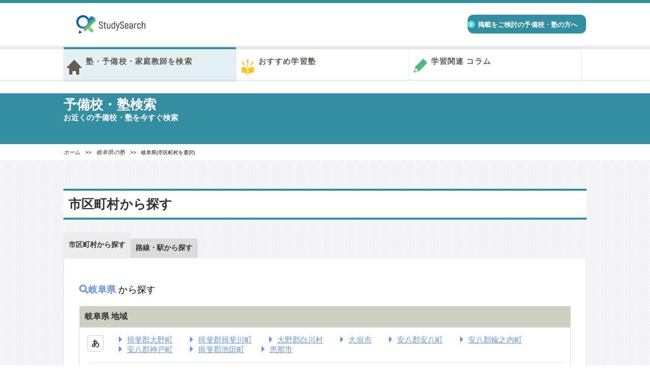

--- FILE ---
content_type: text/html; charset=UTF-8
request_url: https://study-search.jp/agencies/21/city
body_size: 17610
content:
<!DOCTYPE html>
<html lang="ja">
<head>
  <meta charset="UTF-8">
  
  <title>【岐阜県】市区町村から塾を検索｜最適な塾を比較【StudySearch】</title>
  <meta name="keywords" content="予備校,塾,家庭教師,受験,StudySearch">
  <meta name="description" content="
岐阜県の市区町村から塾・予備校・家庭教師を探す。リアルな口コミ評判や詳細な情報を掲載しています。受験対策（中学受験・高校受験・大学受験）や補習対策などの目的に合わせ、料金や独自の学習法を比較して、あなたにピッタリな塾を探してください。">

  <link rel="stylesheet" href="https://maxcdn.bootstrapcdn.com/font-awesome/4.7.0/css/font-awesome.min.css"> <!--Font Awesome by AMP-->
  <link href="https://use.fontawesome.com/releases/v5.6.1/css/all.css" rel="stylesheet">
  <link rel="stylesheet" media="screen" href="/assets/_normalize-a1f10aff6ed0181fd86dea7612964b1e1233e7621eba5e461aa7f0d0857075ba.css" />
  <link rel="stylesheet" media="screen" href="/assets/_aga-nav-178e0a63320f97f057084d323475324ede0e14badb088d82f976cc02b0118b98.css" />
  <link rel="stylesheet" media="screen" href="/assets/_office-d132e5ccc9d60f66901b4574bb23cd1a4a5cd64bf78d942080d53e336e55c00f.css" />
    <link rel="stylesheet" media="screen" href="/assets/_search-pc-32f9e71d1f757eec27dd0b4b67458e55006cfc5e40e88af998b9ed923a4bd73f.css" />


  
  <meta name="csrf-param" content="authenticity_token" />
<meta name="csrf-token" content="Fij3IT+pFMpBO1LkFbThMX9vvb6YMd7mfMGAmsvSOmn9SQK3a7+o1gdh99nEpN9+tKzQ7lflCJWeaAaOHvZRSw==" />
  <link rel="shortcut icon" type="image/x-icon" href="/assets/favicon-fa3310c33eeab6c457608a8913ca689e83eda1e54543cb5af5fe995f40f153fc.ico" />
  
  <script src="/assets/admin/jquery-4f7912446791fffc0d296067bc7eff4e490682956ed868053a5b35b0abe42ab5.js"></script>
  <script src="/assets/application-5512ee9a7cc4c3a4f6afcdcbd15b2e8d5fbf1c743c5f096428e0447b7ace3e2b.js"></script>
  <script src="/assets/admin/jquery-ui-0f44d15bf855e3981d4e573598b7ba28c9b951ae7cad9467937fdcf4912a1150.js"></script>
  <script src="/assets/admin/jquery.ui.datepicker-ja-c54e51c810de90f2f23fac18b96f05fe4c43312407be1b48ae3336f906c6d1ab.js"></script>
  <!-- Google Tag Manager -->
<script>(function(w,d,s,l,i){w[l]=w[l]||[];w[l].push({'gtm.start':
new Date().getTime(),event:'gtm.js'});var f=d.getElementsByTagName(s)[0],
j=d.createElement(s),dl=l!='dataLayer'?'&l='+l:'';j.async=true;j.src=
'https://www.googletagmanager.com/gtm.js?id='+i+dl;f.parentNode.insertBefore(j,f);
})(window,document,'script','dataLayer','GTM-KLWTMD6');</script>
<!-- End Google Tag Manager -->

  <!-- Global site tag (gtag.js) - Google Analytics -->
<script async src="https://www.googletagmanager.com/gtag/js?id=UA-124901818-1"></script>
<script>
window.dataLayer = window.dataLayer || [];
function gtag(){dataLayer.push(arguments);}
gtag('js', new Date());

gtag('config', 'UA-124901818-1', { 'optimize_id': 'GTM-5RMPNXJ'});
</script>

</head>
<body style="zoom: 1;min-width: 1030px">

<!-- ▼Facebook -->
<div id="fb-root"></div>
<script>(function(d, s, id) {
  var js, fjs = d.getElementsByTagName(s)[0];
  if (d.getElementById(id)) return;
  js = d.createElement(s); js.id = id;
  js.src = "//connect.facebook.net/ja_JP/sdk.js#xfbml=1&version=v2.0";
  fjs.parentNode.insertBefore(js, fjs);
}(document, 'script', 'facebook-jssdk'));</script>

<!-- ▼HEADER -->
<div id="header">
  <div class="layout-box cf">
    <div id="header-logo">
      <a href="https://study-search.jp/"><img alt="予備校・塾を探すなら「StudySearch」ロゴ" src="/assets/PC_LOGO-6860f63f491bd718a6c854e80cbe3fa9977d93bd1f1fae92bdd02425f48f3106.png" width="186" height="40" /></a>
    </div>
    <div id="description">
      
    </div>

 <a href="/applies/new">
      <div class="header-ebook-btn"><span>掲載をご検討の予備校・塾の方へ</span></div>
</a>

  </div>
</div>
<div id="global-navi">
  <ul class="layout-box cf">
    <li id="navi-01" class="navi-switch-off"><a href="/"><span class="g-navi-name">塾・予備校・家庭教師を検索</span></a></li>
<!--   <li id="navi-02" class="navi-switch-off"><a href="https://study-search.jp/agencies"><span class="g-navi-name">予備校・塾を検索</span></a></li>  -->
    <li id="navi-04" class="navi-switch-off"><a href="https://study-search.jp/knowledge/index"><span class="g-navi-name">おすすめ学習塾</span></a></li>
  <!--  <li id="navi-03" class="navi-switch-off"><a href="https://study-search.jp/qas"><span class="g-navi-name">学習に関してQ&amp;A</span><span></span></a></li>-->
    <li id="navi-05" class="navi-switch-off"><a href="https://study-search.jp/columns"><span class="g-navi-name">学習関連 コラム</span></a></li>
  </ul>
</div>
<!-- ▲HEADER -->

<!-- ▼CONTENTS -->


<input type="hidden" id="active_menu_no" value="01">

<!--予備校塾を検索-->
<div id="page-header">
  <div id="page-title-area" class="layout-box">
    <h2 id="page-title">
      予備校・塾検索
    </h2>
    <h3 id="page-sub-title">
      お近くの予備校・塾を今すぐ検索
    </h3>
  </div>
</div>
<!-- ヘッダー部 パンくずリスト -->
<div class="header-crumb-wrap">
  <div id="header-crumb" class="layout-box">
  <span class="crumb">
    <a class="" href="/">ホーム</a>　>>　<a href="/agencies/pref/21" >岐阜県の塾</a>　>>　岐阜県(市区町村を選択)
  </span>
  </div>
</div>

<div id="main" class="layout-inner clearfix" style="padding-top: 0px;">
  <div id="main-content" class="layout-box cf">
    <h3 id="municipalities-title">市区町村から探す</h3>
    <div id="tabu-button-area">
      <button id="municipalities-button" class="tabu-button tabu-button-active">市区町村から探す</button>
      <button id="station-button" onclick="location.href='/agencies/21/line'" class="tabu-button">路線・駅から探す</button>
    </div>
    <div id="municipalities-area">
      <p id="city-area-title">
        <span class="font-blue">
          <i data-brackets-id="21106" class="fa fa-search"></i>岐阜県
        </span>から探す
      </p>


      <dl id="other-city-area">
        <dt class="data-title">岐阜県 地域</dt>
        <dd>
          <dl id="other-city-inner-dl">
              <div class="other-city-inner-div">
                <dt class="alphabetical-order">あ</dt>
                    <dd>
                      <a href="/agencies/21/city/1007">
                        揖斐郡大野町
                      </a>
                    </dd>
                    <dd>
                      <a href="/agencies/21/city/1006">
                        揖斐郡揖斐川町
                      </a>
                    </dd>
                    <dd>
                      <a href="/agencies/21/city/1018">
                        大野郡白川村
                      </a>
                    </dd>
                    <dd>
                      <a href="/agencies/21/city/978">
                        大垣市
                      </a>
                    </dd>
                    <dd>
                      <a href="/agencies/21/city/1005">
                        安八郡安八町
                      </a>
                    </dd>
                    <dd>
                      <a href="/agencies/21/city/1004">
                        安八郡輪之内町
                      </a>
                    </dd>
                    <dd>
                      <a href="/agencies/21/city/1003">
                        安八郡神戸町
                      </a>
                    </dd>
                    <dd>
                      <a href="/agencies/21/city/1008">
                        揖斐郡池田町
                      </a>
                    </dd>
                    <dd>
                      <a href="/agencies/21/city/986">
                        恵那市
                      </a>
                    </dd>
              </div>

              <div class="other-city-inner-div">
                <dt class="alphabetical-order">か</dt>
                    <dd>
                      <a href="/agencies/21/city/977">
                        岐阜市
                      </a>
                    </dd>
                    <dd>
                      <a href="/agencies/21/city/1011">
                        加茂郡富加町
                      </a>
                    </dd>
                    <dd>
                      <a href="/agencies/21/city/995">
                        郡上市
                      </a>
                    </dd>
                    <dd>
                      <a href="/agencies/21/city/989">
                        各務原市
                      </a>
                    </dd>
                    <dd>
                      <a href="/agencies/21/city/997">
                        海津市
                      </a>
                    </dd>
                    <dd>
                      <a href="/agencies/21/city/1010">
                        加茂郡坂祝町
                      </a>
                    </dd>
                    <dd>
                      <a href="/agencies/21/city/1017">
                        可児郡御嵩町
                      </a>
                    </dd>
                    <dd>
                      <a href="/agencies/21/city/990">
                        可児市
                      </a>
                    </dd>
                    <dd>
                      <a href="/agencies/21/city/1014">
                        加茂郡八百津町
                      </a>
                    </dd>
                    <dd>
                      <a href="/agencies/21/city/1012">
                        加茂郡川辺町
                      </a>
                    </dd>
                    <dd>
                      <a href="/agencies/21/city/1013">
                        加茂郡七宗町
                      </a>
                    </dd>
                    <dd>
                      <a href="/agencies/21/city/1015">
                        加茂郡白川町
                      </a>
                    </dd>
                    <dd>
                      <a href="/agencies/21/city/1016">
                        加茂郡東白川村
                      </a>
                    </dd>
                    <dd>
                      <a href="/agencies/21/city/996">
                        下呂市
                      </a>
                    </dd>
              </div>

              <div class="other-city-inner-div">
                <dt class="alphabetical-order">さ</dt>
                    <dd>
                      <a href="/agencies/21/city/981">
                        関市
                      </a>
                    </dd>
              </div>

              <div class="other-city-inner-div">
                <dt class="alphabetical-order">た</dt>
                    <dd>
                      <a href="/agencies/21/city/979">
                        高山市
                      </a>
                    </dd>
                    <dd>
                      <a href="/agencies/21/city/980">
                        多治見市
                      </a>
                    </dd>
                    <dd>
                      <a href="/agencies/21/city/988">
                        土岐市
                      </a>
                    </dd>
              </div>

              <div class="other-city-inner-div">
                <dt class="alphabetical-order">な</dt>
                    <dd>
                      <a href="/agencies/21/city/982">
                        中津川市
                      </a>
                    </dd>
              </div>

              <div class="other-city-inner-div">
                <dt class="alphabetical-order">は</dt>
                    <dd>
                      <a href="/agencies/21/city/998">
                        羽島郡岐南町
                      </a>
                    </dd>
                    <dd>
                      <a href="/agencies/21/city/999">
                        羽島郡笠松町
                      </a>
                    </dd>
                    <dd>
                      <a href="/agencies/21/city/985">
                        羽島市
                      </a>
                    </dd>
                    <dd>
                      <a href="/agencies/21/city/1002">
                        不破郡関ケ原町
                      </a>
                    </dd>
                    <dd>
                      <a href="/agencies/21/city/1001">
                        不破郡垂井町
                      </a>
                    </dd>
                    <dd>
                      <a href="/agencies/21/city/993">
                        飛騨市
                      </a>
                    </dd>
              </div>

              <div class="other-city-inner-div">
                <dt class="alphabetical-order">ま</dt>
                    <dd>
                      <a href="/agencies/21/city/992">
                        瑞穂市
                      </a>
                    </dd>
                    <dd>
                      <a href="/agencies/21/city/994">
                        本巣市
                      </a>
                    </dd>
                    <dd>
                      <a href="/agencies/21/city/1009">
                        本巣郡北方町
                      </a>
                    </dd>
                    <dd>
                      <a href="/agencies/21/city/983">
                        美濃市
                      </a>
                    </dd>
                    <dd>
                      <a href="/agencies/21/city/987">
                        美濃加茂市
                      </a>
                    </dd>
                    <dd>
                      <a href="/agencies/21/city/984">
                        瑞浪市
                      </a>
                    </dd>
              </div>

              <div class="other-city-inner-div">
                <dt class="alphabetical-order">や</dt>
                    <dd>
                      <a href="/agencies/21/city/991">
                        山県市
                      </a>
                    </dd>
                    <dd>
                      <a href="/agencies/21/city/1000">
                        養老郡養老町
                      </a>
                    </dd>
              </div>


          </dl>
        </dd>
      </dl>
    </div>
  </div>
</div>

<!-- ▲CONTENTS -->

<!-- footer上部（ホーム、学習関連トップへ）デザイン調整用202306-->
<div class="add2306-footer">
  <div class="layout-inner layout-box cf">
    <div id="footer-crumb" class="column-left-w2">
          <span class="crumb">
            <a class=" " href="/">ホーム</a>
          </span>
    </div>
    <!-- /.column-left-w2 -->
    <div id="footer-navi-go-home" class="column-right-w1">
      <a href="/">| 学習関連トップへ<img height="10" alt="Icon-sub-navi" src="/assets/arrow-8b38bcc0d23b9ee93afcd5489b693603cb6f88cc4c6641ffcdcda48d3bf0ab46.png" /></a>
    </div>
    <!-- ./column-right-w1 -->
  </div>
  <!-- /.layout-inner -->
</div>
<!-- /.add2306-footer -->

<div id="footer-links" class="layout-box">
  <div class="layout-inner">

      <div id="footer-descripton-line" class="cf">
        <div id="footer-links-logo">
          <img alt="予備校・塾探しなら「StudySearch」ロゴ" src="/assets/PC_LOGO-6860f63f491bd718a6c854e80cbe3fa9977d93bd1f1fae92bdd02425f48f3106.png" width="230" height="50" />
        </div>
        <!--
        <div id="footer-descripton">
          <p>StudySearchとは、学習に関する情報を発信しているサイトです。予備校・塾を探している時や、家庭教師を探している時に知りたい情報を詳しくわかりやすくお伝えいたします。また、予備校・塾や家庭教師に限らず、資格や英会話などのコンテンツも充実したサイトを目指しています。StudySearchを見た人が有益な情報を知れるサイトになれば幸甚です。</p>
        </div>
        -->
      </div>

    <div class="social cf">

    </div>

    <div id="footer-link-line" class="cf">
    </div>
  </div>
</div>
<div id="footer-area" class="layout-inner">
  <div id="footer-inner" class="layout-box cf">
    <ul id="footer-navi-01">
      <li><a class="link-green-icon" href="https://study-search.jp/company">会社概要</a></li>
      <li><a class="link-green-icon" href="https://study-search.jp/rules">利用規約</a></li>
    </ul>
    <ul id="footer-navi-02">
      <li><a class="link-green-icon" href="https://study-search.jp/qas">学習関連相談Q&amp;A</a></li>
      <li><a class="link-green-icon" href="https://study-search.jp/sitemap">サイトマップ</a></li>
    </ul>

    <ul id="footer-navi-03">
      <li><a class="link-green-icon" href="/applies/new">掲載をご検討の予備校・塾の方へ</a></li>
    </ul>

    <ul id="footer-navi-04">
      <li><a class="link-green-icon" href="https://study-search.jp/privacy">個人情報の取り扱いについて</a></li>
    </ul>
  </div>
  <div id="copyright">
    <div class="layout-box">
    </div>
  </div>
</div>
<!-- ▲FOOTER -->

<!-- Javaecript -->


<!--[if lt IE 9]>
<script src="http://html5shiv.googlecode.com/svn/trunk/html5.js"></script>
<![endif]-->



<!-- Google Tag Manager (noscript) -->
<noscript><iframe src="https://www.googletagmanager.com/ns.html?id=GTM-KLWTMD6"
height="0" width="0" style="display:none;visibility:hidden"></iframe></noscript>
<!-- End Google Tag Manager (noscript) -->

</body>
</html>

--- FILE ---
content_type: text/css
request_url: https://study-search.jp/assets/_aga-nav-178e0a63320f97f057084d323475324ede0e14badb088d82f976cc02b0118b98.css
body_size: 127863
content:
#entry-publish span,a,#main-left #hot-ranking-box li a,#main-right #hot-ranking-box li a,.category-link a,a{text-decoration:none}.cf:after,ul.category li:nth-child(5n+1){clear:both}#main{padding-top:40px;background:url(main-bg.png)}.cf:after,.cf:before{content:" ";display:table}body,html{margin:0;width:100%}*{font-kerning:normal}h1{color:#333;font-size:14px;margin:0}h2{color:#544;margin:16px 0 14px;line-height:24px;font-size:16px;display:inline-block}.h2-icon{background:url(h2-icon.svg) no-repeat;padding-left:32px}.h2-border{margin-bottom:20px;background:url(h2-border.gif) repeat-x;width:100%;height:5px}.h2-border-bold{margin-bottom:3px;height:4px;width:100%}.h2-span{line-height:12px;display:block}#main-left .h2-icon{background-position:45px 3px;background-size:21px 21px;padding:0}#main-left .refine-search{margin:0;padding:5px 0 2px 30px;text-align:left;background:url(left-search-icon) left no-repeat;background-size:25px 27.5px}#main-left #hot-ranking-area-top h2 span,#main-left h2 span,#main-right #hot-ranking-area-top h2 span{line-height:12px;font-size:10px;display:block}#page-title{margin:24px 0 5px;font-size:26px;color:#fff;max-width:730px;position:relative;top:10px}#page-sub-title{margin:0 0 24px;font-size:15px;color:#fff;position:relative;top:10px}h3{font-size:15px}.search-sub-header-h3 h3{color:#615D52;margin:0;line-height:38px;font-size:12px}a,p{color:#333}h4{font-size:14px}#main-left h4{margin:0;background-position:5px;line-height:36px;color:#615D52;font-size:15px}.left-map-icon-23{background:url(left-map-icon-23.svg) no-repeat}.left-map-icon-47{background:url(left-map-icon-47.svg) no-repeat}p{text-align:justify;text-justify:inter-ideograph;line-height:1.6em;font-size:15px}ul{margin:18px 0 15px;padding-left:0}.layout-box,.layout-box2{margin:0 auto}li{list-style:none}a:hover{color:#4BEBD8}span{font-size:10px}table{border-collapse:collapse}.category-text,.date-text{font-style:italic;color:#999;font-size:10px;line-height:10px}.category-text{text-align:right}.h2-border-bottom{padding-bottom:10px;border-bottom:3px solid #E5E5E5}hr.dotted{border:0;border-bottom:1px dotted #ddd}.category-link{height:50px}#qa-footer a,.answer-title .detail-btn a,.category-link a{display:inline-block;padding-right:22px}.category-link-green{background:#EDFDFB}.category-link .category-link-green{background-position:right center}.category-link a{color:#4BEBD8;font-style:italic;line-height:50px}.link-green-icon{padding:2px;background:url(link-icon.png) 21px center no-repeat;background-size:14px 14px}.link-gray -icon{padding:2px;background:url(link-icon-gray) right 0px center no-repeat}.column-right-w1 .link-green-icon{background-position:209px center}.category-link-green .link-green-icon{background-position:right center}.even{background:url(even-bg.gif)}.layout-box{width:1030px}.column-left-w1{text-align:center;float:left;width:300px}.column-left-w2{float:left;text-align:left;width:700px}.column-right-w1{text-align:center;float:right;width:300px}.column-right-w2{float:right;text-align:center;width:840px;margin:0 -69px 0px 0px}.column-small{margin:0;background-color:#fff;border-radius:0 0 8px 8px}.column-small li{text-align:left}#top-knowledge-area{margin-bottom:30px}#top-knowledge-area .column-small li{float:left;width:232px;border-left:1px #E5E5E5 solid;border-bottom:1px #E5E5E5 solid;border-top:none}.column-small li a{display:block;padding:20px;width:600px}.column-small li a p{margin:0;font-size:13px}.column-small li a p.title{font-size:15px;font-weight:700}#detail-wrap-2,#global-navi,#global-navi li,.category-link,.column-center,.column-left-w1,.column-left-w2,.column-right-w1,.column-right-w2,.column-right-w2-free-space{-webkit-box-sizing:border-box;-moz-box-sizing:border-box;-o-box-sizing:border-box;-ms-box-sizing:border-box;box-sizing:border-box}#answer-list .tel_img,#answer-list .tel_no,#company-info-inner iframe,#consult-form-area #entry-submit,#consult-form-area input,#entry-form-area-inner #entry-submit,#entry-form-area-inner input,#global-navi,#knowledge-office-search-button,#main-search-map .layout-box div div,#main-search-map2 .layout-box2 div div,#office-list-area #answer-count,#private_question_question,#qa-search-condition input,#social iframe,.btn-green,.column-center,.column-left-w1,.column-left-w2,.column-right-w1,.column-right-w2,.column-right-w2-free-space,.search-btn-wrap p,.tel_no,img{background:#fff;border-radius:12px;-webkit-border-bottom-right-radius:12px;-moz-border-radius-bottomright:12px;border:3px solid #EDEDEF}img{border:none}#detail-wrap-2,.category-link,.pager-area-bottom{border-radius:0 0 12px 12px;-webkit-border-bottom-right-radius:0 0 12px 12px;-moz-border-radius-bottomright:0 0 12px 12px}#knowladge-area .category-link-green,#news-area .category-link-green{border-radius:0 0 8px 8px;-webkit-border-bottom-right-radius:0 0 8px 8px;-moz-border-radius-bottomright:0 0 8px 8px}#main .detail-wrap,.search-result-wrap .h2-header,.search-result-wrap div{border-radius:12px 12px 0 0;-webkit-border-bottom-right-radius:12px 12px 0 0;-moz-border-radius-bottomright:12px 12px 0 0}#column-area h2,#column-ranking-area h2,#knowledge-menu-area h2,#news-area h2,#qa-ranking-area h2,#top-knowledge-area h2,.search-result-wrap .h2-header{border-radius:8px 8px 0 0;-webkit-border-bottom-right-radius:8px 8px 0 0;-moz-border-radius-bottomright:8px 8px 0 0}#area_search_tab,#top_column_ranking_tab,#top_qa_ranking_tab{border-radius:8px 0 0;-webkit-border-bottom-right-radius:8px 0 0 0;-moz-border-radius-bottomright:8px 0 0 0}#proud_search_tab,#top_column_new_tab,#top_qa_new_tab{border-radius:0 8px 0 0;-webkit-border-bottom-right-radius:0 8px 0 0;-moz-border-radius-bottomright:0 8px 0 0}.btn-back{margin-top:25px}.column-center,.column-left-w1,.column-left-w2,.column-right-w1,.column-right-w2{margin-bottom:30px}.pdg-l-r{padding:0 20px}#copyright,#footer-area,#footer-navi,.category-link,.column-detail,.column-small li,.howto,.qa-detail{border-top:2px #E5E5E5 solid}#header{padding:22px;border-top:6px #348ea1 solid}#header-logo{margin-right:12px;float:left;width:186px}#description{display:inline-block}#entry-publish,#qa-total{float:right}#entry-publish{background:#625D53;text-align:center;height:40px;width:220px}#entry-publish:hover{background:#433e34}#entry-publish span{color:#fff;font-weight:700;padding-left:20px;background:url(link-icon.svg) no-repeat;line-height:40px;font-size:13px}#qa-total{height:0}#global-navi{background:url(g-navi%20-border.gif) top repeat-x;background-size:4px 4px;height:70px;padding:0;border-radius:0;border-right:none;border-left:none}#global-navi ul{padding:0}#global-navi li{text-align:left;height:69px;width:33%;padding-top:14px;float:left;border-bottom:none;border-right:none;border-left:1px #EBEBEB solid;position:relative}#global-navi li:last-child{border-right:1px #EBEBEB solid}#global-navi .g-navi-name{line-height:1.3em;color:#625D53;font-size:15px}#global-navi li a span{padding-left:43px;letter-spacing:.075em;line-height:16px;color:#615D52;font-size:10px;display:block}#page-header{height:100px;background:#348ea1}.header-crumb-wrap{height:32px;background:#fff;border-bottom:1px #EBEBEB solid}.header-crumb-wrap a{font-size:11px;font-style:oblique;line-height:33px}#navi-01{background:url(home-icon) center left -4px no-repeat}#navi-02{background:url(retrieval.png) center left 10px no-repeat}#navi-03{background:url(qa-icon) center left -5px no-repeat}#navi-04{background:url(knowladge) center left 10px no-repeat}#navi-05{background:url(common/column-icon.png) center left 2px no-repeat}#navi-01.navi-switch-off,#navi-02.navi-switch-off,#navi-03.navi-switch-off,#navi-04.navi-switch-off,#navi-05.navi-switch-off{border-top:4px solid #E5E5E5}#navi-01,#navi-01.selected-menu{border-top:4px solid #348ea1}#navi-02,#navi-02.selected-menu{border-top:4px solid #348ea1}#navi-03,#navi-03.selected-menu{border-top:4px solid #348ea1}#navi-04,#navi-04.selected-menu{border-top:4px solid #348ea1}#navi-05,#navi-05.selected-menu{border-top:4px solid #348ea1;background-size:40px}#navi-01.selected-menu{background-color:#348ea121}#navi-02.selected-menu{background-color:#348ea121}#navi-03.selected-menu{background-color:#348ea121}#navi-04.selected-menu{background-color:#348ea121}#navi-05.selected-menu{background-color:#348ea121}#main-search2{border-radius:15px}#main-search #main-search-map{height:468px;background:url(top-main-img.png) center 18px no-repeat}#main-search2 #main-search-map2{background:url(map.png) 222px 50px no-repeat;background-size:58%}#main-search-map2 .content-box{padding:10px}.top-search-bg{height:294px;width:100%;margin-bottom:10px}.top-search-bg .kv{height:294px;background:url(banner) no-repeat}#main-search h3,#main-search2 h3{background:url(search-icon.png) left no-repeat;font-size:16px;color:#fff;padding-left:30px;font-style:oblique}#main-search-map .layout-box div{float:right}#main-search-map .layout-box div div{border:4px solid #fff;width:540px}#main-search-map2 .layout-box2 div div{border:0 solid #fff;text-align:left}#main-search2 p,#main-search2 p:first-child{border-right:1px solid #fff}#main-search h3{background-size:22px 22px;margin:64px 0 10px}#main-search2 h3{background-size:22px 22px}#main-search table,#main-search2 table{color:#333;border-collapse:collapse;width:100%;border-left:10px solid #fff;border-right:10px solid #fff}#main-search tr,#main-search2 tr{height:32px;width:100%;border-bottom:1px solid #666}#main-search2 tr{height:38px}#main-search tr:last-child,#main-search2 tr:last-child{border:none}#main-search td,#main-search th,#main-search2 td,#main-search2 th{height:30px;padding-left:30px;font-size:13px}#main-search th,#main-search2 th{text-align:left;width:150px;font-style:oblique;border-right:1px solid #666}#main-search td,#main-search td a,#main-search2 td,#main-search2 td a{color:#333;text-decoration:none}#main-search-map a:hover,#main-search-map2 a:hover{color:#4BEBD8}#main-search p,#main-search2 p{cursor:pointer;position:relative;padding-left:45px;margin:0;float:left;width:230px;height:41px;line-height:41px}#main-search p:first-child{width:229px;border-right:1px solid #ccc}#main-search2 p{width:289px}#column-ranking-area .switch-on,#qa-ranking-area .switch-on,.switch-off,.switch-on{color:#625D53;border-bottom:2px solid #625D53}.switch-off span,.switch-on span{background:url(left-search-icon.svg) no-repeat}.switch-off span.ranking-icon,.switch-on span.ranking-icon{background:url(common/ranking2.png) no-repeat;background-size:100%}.switch-off span.new-icon,.switch-on span.new-icon{background:url(common/new-icon2.png) no-repeat;background-size:100%}.switch-off span,.switch-on span{left:17px;top:11px;position:absolute;display:inline-block;width:17px;height:100%;background-size:100%}.switch-off span.ranking-icon,.switch-on span.ranking-icon{left:12px;top:11px;width:25px;height:20px}.switch-off span.new-icon,.switch-on span.new-icon{left:12px;top:12px;width:27px;height:20px}#area_search_links,#proud_search_links{background-color:#fff}#hot-ranking-area-top{padding-bottom:10px;border:1px solid #EDEDEF;text-align:center}#hot-ranking-area-top h2{line-height:49px;margin:0;padding:5px 0 0;font-size:18px}#hot-ranking-area-top .h2-icon{padding-left:40px;background:url(retrieval.svg) left top 12px no-repeat}#hot-ranking-area-top h2 span{padding:0 12px;font-size:16px}.ranking-doctor-name,.ranking-doctor-title{padding-top:6px}#detail-page .h2-border-bold,#hot-ranking-area-top .h2-border-bold{margin-bottom:3px;background:#CFCFC1}#hot-ranking-area-top .h2-border{height:3px;background:#4BEBD9}#hot-ranking-box{text-align:left}#hot-ranking-box li{text-align:center;margin-right:30px;float:left}#hot-ranking-box li:last-child{border-right:none;padding-right:0;margin-right:0;width:170px}#hot-ranking-box li img{height:75px;width:290px}.office-photo{position:relative;width:290px}.icon-rank-top{height:40px;width:32px;position:absolute}#icon-rank-top-01{background:url(hot-ranking-01L.png) no-repeat;height:63px;width:50px;top:70px !important}#icon-rank-top-02{background:url(hot-ranking-02.svg) no-repeat}#icon-rank-top-03{background:url(hot-ranking-03.svg) no-repeat}#icon-rank-top-04{background:url(hot-ranking-04.svg) no-repeat}#icon-rank-top-05{background:url(hot-ranking-05.svg) no-repeat}#hot-ranking-area-top table{vertical-align:middle;width:166px;text-align:left}#hot-ranking-area-top table th{vertical-align:top}#hot-ranking-area-top table td{width:175px}#hot-ranking-area-top tr:first-child{border-bottom:1px dotted #ccc}.ranking-hosputal-name{padding-bottom:6px}.ranking-doctor-icon,.ranking-hospital-icon{padding-right:10px;height:18px;width:18px;display:block}#main-left #hot-ranking-box img,#main-left #hot-ranking-box li table,#main-right #hot-ranking-box img,#main-right #hot-ranking-box li table{width:100%}.ranking-doctor-icon{background:url(ranking-doctor-icon.svg) bottom left 3px no-repeat;padding-top:6px}.ranking-hospital-icon{background:url(ranking-hospital-icon.svg) top left 3px no-repeat;padding-bottom:6px}#main-left{margin:0 0 0 -65px;background:0 0}#main-left #hot-ranking-box li,#main-right #hot-ranking-box li{padding-right:0;border-right:0;padding-bottom:10px;width:100%;margin:0 0 15px;border-bottom:3px #E5E5E5 solid}#main-left #hot-ranking-box li th,#main-right #hot-ranking-box li th{width:50px;color:#555}.ranking-hospital-title{padding-bottom:6px}#main-left #hot-ranking-box li td,#main-left #hot-ranking-box li th,#main-right #hot-ranking-box li td,#main-right #hot-ranking-box li th{font-size:12px}#main-left #hot-ranking-box li td,#main-right #hot-ranking-box li td{text-decoration:underline}#main-left #hot-ranking-box li:last-child,#main-right #hot-ranking-box li:last-child{padding-bottom:0;margin-bottom:0;border:none}#main-left .icon-rank-top,#main-right .icon-rank-top{top:78px;right:6px}#main-left #hot-ranking-area-top h2,#main-right #hot-ranking-area-top h2{line-height:inherit;font-size:16px;text-align:left}#main-left #hot-ranking-area-top h2 span,#main-right #hot-ranking-area-top h2 span{padding-left:0}#main-left #hot-ranking-area-top .h2-icon,#main-right #hot-ranking-area-top .h2-icon{padding:20px 100px 10px 50px;background-position:top 10px;background-size:30px 40px}#main-left .ranking-hospital-icon{background-position:left 0 top 3px}#detail-qa .h2-border-bold,#main #qa-area .h2-border-bold{background:#FF7D47;margin-bottom:3px}#main #qa-area .h2-border{margin-bottom:0;height:0;background:#FF7D47}#detail-qa .h2-icon,#main #qa-area h2{padding:15px 0 15px 32px;margin:0;background:url(qa-icon.svg) left center no-repeat;font-size:18px;text-align:left}#main #qa-area .h2-span{padding-left:5px;line-height:20px;font-size:14px;display:inherit}.column-detail,.qa-detail{padding:0 25px 10px}.qa-intro{border:none;padding:0 25px}#qa-header{margin-bottom:8px;text-align:center}#btn-qa-post{height:33px;display:inline-block;border-radius:18px;-webkit-border-bottom-right-radius:18px;-moz-border-radius-bottomright:18px}#btn-qa-post img{background:0 0;height:33px}.qa-h2 span:first-child{font-weight:700;color:#FF6D30;font-size:20px}.column-detail,.qa-detail{text-align:left;border-top:3px solid #F1F2F4}.column-detail a,.qa-detail a{text-decoration:none}.qa-discription{line-height:1.8em;text-decoration:underline;margin-bottom:10px;font-size:12px;color:#FF7D47;text-align:center}.question{margin-bottom:2px;min-height:50px}.question-title{margin-bottom:10px}.column-title{margin-bottom:3px}.question-detail{margin-bottom:10px}.column-detail p,.question-detail p{margin:0}.column-detail p{font-size:15px}.answer-icon{display:inline;display:inline-block;background:url(answer-icon.svg) left center no-repeat no-repeat;height:26px;width:26px}.answer-title{line-height:26px;font-size:12px;color:#FE5F51}.answer-title .detail-btn{float:right;margin-bottom:4px;height:26px;display:inline-block;font-size:12px;padding:0 35px 0 20px}#qa-footer a,.answer-title .detail-btn{background:url(qa-link-btn.svg) right no-repeat;color:#fff}#qa-footer a{background:url(qa-arrow-small.svg) right center no-repeat}.icon-column h3,.icon-q a,.icon-q h3{font-weight:inherit;margin:0;padding-left:39px;display:inline-block;background:url(qa-icon.svg) no-repeat;color:#FF5D1A;text-decoration:underline;font-size:16px}#news-area .column-small li a,#top-knowledge-area .column-small li a,.office-list a{text-decoration:none}.icon-column h3{font-weight:700;background:0 0;color:#348ea1;padding-left:0;font-size:19px}.icon-q a{padding-left:0}.icon-q .q-title{padding-left:39px}.answer-title h3{margin:0}.column-status,.question-status{margin-bottom:10px;padding-bottom:12px;border-bottom:1px #E5E5E5 solid}.column-status li,.question-status li{width:324px;float:left}#qa-footer{background:#FF9A51}#qa-footer a:hover{color:#fff !important}.answer-count{font-size:14px}#column-area .h2-border,#column-ranking-area .h2-border,#knowledge-menu-area .h2-border,#news-area .h2-border,#qa-ranking-area .h2-border,#top-knowledge-area .h2-border,#top-search-area .h2-border{margin-bottom:0;height:0}#column-ranking-area ul,#news-area ul,#qa-ranking-area ul,#top-knowledge-area ul{margin-top:0}#column-area h2,#knowledge-menu-area h2,#news-area h2{padding:20px 0 10px 64px;margin:0;height:auto;width:234px;text-align:left;font-size:16px;display:block}#column-ranking-area h2,#qa-ranking-area h2,#top-knowledge-area h2{padding:20px 0 10px 50px;margin:0;height:auto;text-align:left;font-size:22px;display:block;width:auto}#column-area h2 .h2-border,#column-ranking-area h2 .h2-border,#knowledge-menu-area h2 .h2-border,#news-area h2 .h2-border,#qa-ranking-area h2 .h2-border,#top-knowledge-area h2 .h2-border{height:3px;background:#fff}#column-area .h2-border-bold,#column-ranking-area .h2-border-bold,#knowledge-menu-area .h2-border-bold,#news-area .h2-border-bold,#qa-ranking-area .h2-border-bold,#top-knowledge-area .h2-border-bold{margin-bottom:0;height:3px;background:#CFCFC1}#column-ranking-area .h2-border-bold,#qa-ranking-area .h2-border-bold,#top-search-area .h2-border-bold{background:#CFCFC1}#column-ranking-area h2{background:url(common/column-icon.png) left 3px top 10px no-repeat #FFF;background-size:46px 37px}#qa-ranking-area h2{background:url(qa-icon.png) left 0 top 3px no-repeat #FFF;background-size:46px 44px}#news-area h2{background:url(news-icon.svg) left 12px top 10px no-repeat #FFF;background-size:38px 38px}#top-knowledge-area h2{background:url(knowladge) left 12px top 10px no-repeat #FFF}#column-area h2,#knowledge-menu-area h2{padding:10px 10px 10px 55px;background:url(common/left-search-icon.png) left 16px top 10px no-repeat #CFCFC1;background-size:27px}#column-ranking-area .column-small,#qa-ranking-area .column-small{background-color:#fff}.top_qa_link_icon{float:left;margin-right:5px;position:relative;top:5px}#column-ranking-area #top_column_ranking_links li,#qa-ranking-area #top_qa_ranking_links li{padding-left:35px}#column-ranking-1,#column-ranking-2,#column-ranking-3,#column-ranking-4,#column-ranking-5{height:150px;width:600px}#column-ranking-1,#qa-ranking-1{border-top:0px;background:url(qa-rank-1) 10px center no-repeat}#column-ranking-2,#qa-ranking-2{background:url(qa-rank-2) 10px center no-repeat}#column-ranking-3,#qa-ranking-3{background:url(qa-rank-3) 10px center no-repeat}#column-ranking-4,#qa-ranking-4{background:url(qa-rank-4) 10px center no-repeat}#column-ranking-5,#qa-ranking-5{background:url(qa-rank-5) 10px center no-repeat}#column-ranking-1,#column-ranking-2,#column-ranking-3,#column-ranking-4,#column-ranking-5,#qa-ranking-1,#qa-ranking-2,#qa-ranking-3,#qa-ranking-4,#qa-ranking-5{background-size:30px 30px}.ranking-doctor-name,.ranking-hosputal-name{font-size:11.5px}#news-area .date-text,#top-knowledge-area .date-text{text-decoration:none;padding-bottom:3px;display:block}#news-area .category-link-green,#top-knowledge-area .category-link-green{background:#CFCFC1}#news-area .category-link-green a,#top-knowledge-area .category-link-green a{background:url(link-icon-white.svg) right 70px center no-repeat;display:block;color:#fff}#news-area .category-link-green a:hover,#top-knowledge-area .category-link-green a:hover{color:#fff !important}#social iframe{background:0 0;border:none;width:248px;min-height:400px;padding-bottom:25px}#main-left{border:none}#office-list-area .free-office-data table,#office-list-area .office-data table{width:100%}#search-condition-inner .h2-border{height:4px;background:#CFCFC1}#office-list-area .h2-border-bold{height:2px;background:#E5E5E5}.search-sub-header-h3{height:38px;background:#F1F1F1}.chose-refine{padding:5px 15px 15px;border-bottom:1px solid #EBEBEB}.chose-refine select{width:57%}.serch_add{padding:13px}.search-btn-wrap{padding-top:2px;min-height:76px;border-radius:0 0 12px 12px;-webkit-border-bottom-right-radius:0 0 12px 12px;-moz-border-radius-bottomright:0 0 12px 12px}.search-btn-wrap p{text-align:center;line-height:29px;margin:10px;font-size:14px}#office_search_selected{color:#35D5C3}.search-btn-wrap input{margin-bottom:10px;font-size:13px}section.category_options{text-align:left;padding:5px 10px;border-bottom:1px solid #CFCFC1}section.category_options p{font-size:14px;font-weight:700}section.category_options input[type=checkbox]{margin-left:1em;margin-right:10px}section.category_options label{font-size:12px}.search-result-wrap .h2-header{line-height:48px;border-bottom:4px solid #fff;margin-bottom:0;text-align:center;margin-top:0;background:url(left-search-icon.svg) left 210px center no-repeat #CFCFC1;background-size:19px 28px;height:48px;color:#544;font-size:16px}#detail-page td,#detail-page th,#map-th{line-height:20px}.search-result-wrap .h2-border-bold{margin-bottom:0;height:3px;background:#CFCFC1}.search-result-wrap th{height:56px;width:326px;color:#615D52;font-size:14px}.search-result-wrap td{width:326px;border-left:1px solid #EBEBEB;height:41px;text-align:left;font-size:14px;padding-left:20px;margin:4px 0}.pager-area{border-top:2px solid #EBEBEB;background:#FBFBFB;padding:5px 15px;border-bottom:3px solid #fff}.pager-area-bottom{padding:15px 25px;background:#FBFBFB}.pagination ul,.result-count{display:inline-block}.result-count{font-size:13px;color:#615D52}.result-count span{color:#39F;font-size:13px}.total-count{color:#666;font-size:15px !important}.pagination ul{border-top:1px dotted #EBEBEB;margin:10px 0 0;padding-top:10px}.pagination li{margin:0 12px;float:left;font-size:12px}.pagination a{color:#AEACA7}.pagination .active a{color:#4BEBD8}.office-list{padding:25px;border-bottom:3px solid #EDEDEF}.office-datahead{margin-bottom:10px}.free-office-datahead{margin-bottom:0}.photo-area{float:left;width:188px;margin-right:12px}.photo-area img{height:auto;width:100%}.office-list a:hover{color:#333 !important}.office-datahead .offce-message,.office-datahead .offce-name{float:right}.office-datahead .offce-name{margin-bottom:5px}.offce-message,.offce-name{text-align:left;width:444px}.offce-name{margin-bottom:0;font-size:16px;text-decoration:underline}.free-office-data td p,.office-data td p,.tel-text{font-size:12px}.offce-message p{margin-top:5px}.free-office-data,.office-data{color:#615D52}table#office-baseinfo{width:100%}#office-baseinfo td,#office-baseinfo th,.free-office-data td,.free-office-data th,.office-data td,.office-data th,.page-format td,.page-format th{font-size:12px;padding:5px 15px;border:1px solid #EBEBEB}#office-baseinfo th,.free-office-data th,.office-data th,.page-format th{font-weight:100;line-height:20px;background:#FBFBFB;width:174px;font-style:oblique;text-align:center}#office-baseinfo td,.fav-btn_area,.free-office-data td,.office-data td,.page-format td{text-align:left}#office-baseinfo th{line-height:40px}.tel-text{margin-bottom:5px;color:#FF7C8F;display:block}.fav-btn_area{padding:10px 0 0}#office-data-01-area .fav-btn_area{padding:10px 0}#office-data-01-area .fav-btn_area p{width:48%}#office-data-01-area .btn_area{padding:30px 20px 5px}.fav-btn_area p{margin:0}.free_tel_img,.tel_img{padding-right:2%;color:#FF7C8F;font-size:16.5px;width:333px;float:left}.free_tel_img span,.tel_img span{padding-top:4px;line-height:1em;display:block;font-size:12px}.tel_no{color:#fff;font-size:21px;text-align:center;width:260px;float:right;line-height:46px;border:none;background:#FF7C8F;border-radius:0 8px 8px 0;-webkit-border-bottom-right-radius:0 8px 8px 0;-moz-border-radius-bottomright:0 8px 8px 0}.category-wrap-detail ul.category-wrap li,ul.category-wrap li{float:left}.free_tel_img,.tel_img{padding:10px 10px 10px 45px;background:url(tel-icon.svg) left 10px center no-repeat #FFCBD2;background-size:30px 34px;border-radius:8px 0 0 8px;-webkit-border-bottom-right-radius:8px 0 0 8px;-moz-border-radius-bottomright:8px 0 0 8px}.free-office-datahead .offce-name{margin-bottom:15px}.search-result-wrap{border-bottom:2px solid #E5E5E5;margin-bottom:0;border-radius:0}.free_tel_img{font-size:14px;line-height:26px}section.category{font-size:11px}ul.category{margin:0;border:2px solid #dfdfdf}ul.category li{float:left;outline:#dfdfdf solid 1px;width:20%;line-height:24px}ul.category li.selected{background-color:#CFF9F3;font-weight:700}ul.category-wrap{margin:15px 0}ul.category-wrap li.category-name{width:17%;background-color:#625D53;color:#fff;outline:#dfdfdf solid 1px;line-height:24px}ul.category-wrap li.category-arrow{font-size:15px;line-height:24px;width:3%}ul.category-wrap li.category-items{width:80%}.category-wrap-detail{padding:10px 20px;border-bottom:2px solid #E5E5E5}.category-wrap-detail ul.category-wrap li.category-name{width:17%;background-color:#625D53;color:#fff;outline:#dfdfdf solid 1px;line-height:24px;text-indent:10px}.category-wrap-detail ul.category-wrap li.category-arrow{font-size:15px;line-height:24px;width:3%;text-align:center}.category-wrap-detail ul.category-wrap li.category-items{width:80%;text-indent:10px}.column-right-w2-free-space{float:right;width:700px;margin-bottom:10px;padding:5px 10px}.column-right-w2-free-space h2{font-size:18px;margin:5px}.case-border{border-top:2px solid #E5E5E5}#detail-page .h2-border-bold{margin-bottom:0}#detail-page #office-data-01-area .fav-btn_area p{width:auto}#detail-page .free_tel_img,#detail-page .tel_img{width:320px !important}#detail-page .tel_no{width:233px !important}#detail-page .h2-icon{padding:16px 0 14px 40px;margin:0 0 0 25px;background:url(retrieval.svg) left center no-repeat}#detail-page #office-name{padding-left:0;padding-bottom:15px}#office-description-inner{background:#FBFBFB;border:23px solid #fff}#detail-wrap-2,.detail-wrap{background:#fff}.detail-wrap{margin-bottom:0}#detail-qa h2,.detail-wrap h2{font-size:18px;margin-left:25px}#photo-area{padding:20px 20px 0;float:left;width:304px}#photo-area .fixed-private-question{margin-left:70px}#photo-main img{margin-bottom:5px;width:100%}#photo-thumbs img{margin-right:10px;height:auto;width:91px;background:#fff}#photo-thumbs img:last-child{margin:0}#office-data-01-area{padding:0 25px 0 0;float:right;width:608px}#office-data-01-area a{font-style:oblique}#office-name{color:#615D52;padding:25px 20px;font-size:21px}#office-baseinfo td,#office-baseinfo th,#office-baseinfo th span{color:#615D52;font-size:12px}#office-data-01-area .fav-btn_area{padding-bottom:0;border:none}#td-map{padding:0 20px 0 0 !important;border-left:none !important;text-align:right !important}#td-map a{padding-right:20px;display:block;background:url(to-map-arrow.jpg) right no-repeat;font-size:12px;color:#ADACA6}#inquiry_form a{text-decoration:none;text-align:center;position:relative;display:block;padding:5px 30px;margin:5px 0 10px;color:#fff;border-radius:8px;background:url([data-uri]);background:-moz-linear-gradient(top, #4BEBD9 0, #4BEBD9 100%);background:-webkit-gradient(linear, left top, left bottom, color-stop(0, #4BEBD9), color-stop(100%, #4BEBD9));background:-webkit-linear-gradient(top, #4BEBD9 0, #4BEBD9 100%);background:-o-linear-gradient(top, #4BEBD9 0, #4BEBD9 100%);background:-ms-linear-gradient(top, #4BEBD9 0, #4BEBD9 100%);background:linear-gradient(to bottom, #4BEBD9 0, #4BEBD9 100%);filter:progid:DXImageTransform.Microsoft.gradient( startColorstr='#4BEBD9', endColorstr='#4BEBD9', GradientType=0 )}.bottom_ebook,.bottom_ebook:hover{filter:progid:DXImageTransform.Microsoft.gradient(startColorstr='#348ea1', endColorstr='#348ea1')}#inquiry_form a:hover{opacity:.8}#inquiry_form a i{width:35px;height:23px;display:inline-block;background:url(common/mail.svg) left 5px center no-repeat #4BEBD9;background-size:28px 28px}#inquiry_form a span{font-size:16px;font-style:normal}#footer-crumb a,#footer-link-line li p{font-style:oblique}#detail-wrap-2{margin-bottom:30px}#detail-wrap-2 .office-data{margin:25px}#detail-wrap-2 .office-data p{padding:0;margin:0}#detail-wrap-2 .office-data span{font-size:12px}#office-data-02-area{border:1px solid #EBEBEB}#office-description,#office-free-text,.case{border-bottom:2px solid #E5E5E5}#office-description p{float:left}#office-description p:last-child{float:right;width:750px}.description-title{width:125px}.case td,.case th,.case tr{border:none}.case:last-child{border-bottom:none}.case th{width:154px}.ex-td{width:713px !important}.bottom-message .description-title,.case .description-title{padding-bottom:5px;width:100%;border-bottom:1px solid #EBEBEB}.case-image{float:left;width:514px;padding:10px 0 20px;position:relative}.case-arrow{top:60px;left:60px;background:0 0;position:absolute}.case-before{margin-right:20px}.case-discription{padding:10px 0;float:right;height:200px;width:424px}#column-title-border,#qa-title-border{height:4px !important}.case-discription img{margin-right:15px;float:left}.case-discription h3,.case-discription h3 span{color:#5F5D52;font-size:13px}.case-discription h3{margin:0}#detail-wrap-2 .free-office-data td,#detail-wrap-2 .free-office-data th,#detail-wrap-2 .office-data td,#detail-wrap-2 .office-data th{border:1px solid #EBEBEB}#detail-wrap-2 .free-office-data td,#detail-wrap-2 .office-data td{width:444px}#detail-wrap-2 table.office-data-ex{border:none;width:100%;border-collapse:collapse}#detail-wrap-2 #map-td{padding:10px;width:292px;border-left:1px solid}#detail-qa h2 span{display:inline-block;padding-left:10px}#detail-qa .column-status li,#detail-qa .question-status li{width:50%}#detail-qa .question{padding-right:2%}#detail-qa .column-detail,#detail-qa .column-title,#detail-qa .question-detail,#detail-qa .question-title{width:100%;float:none}#detail-qa .column-detail p,#detail-qa .question-detail p{padding-right:6px}#detail-qa .column-title,#detail-qa .question-title{margin-bottom:15px}#detail-qa .answer{text-align:left}#detail-qa .answer .q-title{background:url(answer-icon.gif) left 3px top 4.5px no-repeat;background-size:14px 11.6px;font-size:14px;font-weight:inherit;color:#5F5D52;padding-left:5%;width:75%;margin-top:0;margin-bottom:0;text-align:left}#detail-qa .answer img{float:left;margin-right:10px;width:70px}#detail-qa .answer p{font-size:12.5px;clear:left}#footer-link-line #left-links li:nth-child(4n+1),.column_search_form_min_box{clear:both}#detail-qa #column-content .column-detail,#detail-qa #qa-content .qa-detail{border:none;border-bottom:2px solid #E5E5E5}#detail-qa #column-content .column-detail:last-child,#detail-qa #qa-content .qa-detail:last-child{border:none}#detail-qa .question{margin-bottom:10px;padding-bottom:10px;border-bottom:2px dotted #E5E5E5}#detail-qa .h2-icon{margin-left:25px}#detail-qa .h2-icon span{font-size:14px}#qa-archive{margin-bottom:30px;border-radius:12px;-webkit-border-bottom-right-radius:12px;-moz-border-radius-bottomright:12px}#qa-archive #past-qa{background:url(left-search-icon.svg) left 230px center/19px 28px no-repeat #CFCFC1}#office-list-area .h2-header{border-radius:0;text-align:center;background:url(qa-icon.svg) left center no-repeat transparent;background-position:left 220px center;font-size:18px;margin:0;padding:0;line-height:55px}#qa-title-border{background:#FF7D47 !important}#column-title-border{background:#348ea1 !important}#qa-search-condition{background:0 0}#qa-search-condition p{font-size:12px;text-align:center}#qa-search-condition input{height:30px;width:440px;border-radius:12px 0 0 12px;-webkit-border-bottom-right-radius:12px 0 0 12px;-moz-border-radius-bottomright:12px 0 0 12px}#qa-search-condition #btn-qa-search{color:#544;background:#CFCFC1;height:36px;width:70px;border-radius:0 12px 12px 0;-webkit-border-bottom-right-radius:0 12px 12px 0;-moz-border-radius-bottomright:0 12px 12px 0;border:2px solid #e5e5e5;border-left:none}#qa-search-condition #btn-qa-search:hover{background:#AFAFA1}#qa-search-condition form{margin-bottom:14px}#qa-search-condition #input-keyword{text-align:center;border:2px solid #e5e5e5}#howto-area a,#knowladge-h2,.h2-header,.konwledge-line-block{text-align:left}#qa-search-condition .btn-area{margin:0 auto 25px;height:44px;width:73%;border-radius:12px;-webkit-border-bottom-right-radius:12px;-moz-border-radius-bottomright:12px}#qa-search-condition .btn-area a{padding-left:15px;display:block;background:url(link-icon.svg) left 140px center no-repeat;text-decoration:none;line-height:44px}#agreement-area span,.page-format a{display:inline-block}#answer-area .office-list{float:right;width:25%;border:none}#answer-area .fav-btn_area p,#answer-area .photo-area{width:100%}#answer-area .offce-name{margin-bottom:0;font-size:16px;margin-top:10px;width:100%}#answer-area .answer-list-box a:hover{color:#333 !important}#answer-area .free-office-data,#answer-area .office-data{font-size:10px}#answer-area .free-office-data ul,#answer-area .office-data ul{margin-bottom:0}#answer-area .free-office-data li,#answer-area .office-data li{margin-bottom:10px}.answer-area-office-title{font-style:oblique;border-bottom:1px solid #EBEBEB}#answer-area .fav-btn_area{border:none;padding:0}#answer-area .free_tel_img{margin-bottom:5px;width:120px !important;border-radius:12px;-webkit-border-bottom-right-radius:12px;-moz-border-radius-bottomright:12px}#answer-area .fav-btn_area span:first-child{padding-bottom:5px;font-size:11px}#answer-area .answer-detail-inner{min-height:200px;color:#5F5D52;text-align:left;border-right:1px dotted #E5E5E5;padding:50px;float:left;width:53%}#answer-area .a-title span{color:#5F5D52;font-size:18px}#answer-area .tel_no{font-size:16px}#answer-area .office-datahead-s{margin-bottom:20px;border-bottom:1px solid #EBEBEB}#answer-area .answer-list-box{border-bottom:3px double #EBEBEB}#answer-area .answer-list-box:last-child{border-bottom:none}#answer-header-area #answer-count{color:#FF9A51;margin-bottom:0;padding:25px 0 5px}#answer-header-area #answer-count,#answer-header-area #answer-count span{font-size:13px;font-family:mplus-2p-medium}#answer-header-area #q-title{font-size:20px;color:#FF5D1A;margin:0 auto;width:93%}#answer-header-area #q-body{line-height:1.7em;font-size:15px;padding:0 50px}#answer-header-area #question-data{padding-top:10px;margin:0 50px 25px;border-top:1px dotted #EBEBEB}#answer-header-area #question-data table{margin:0 auto}#answer-header-area #question-data th{font-weight:inherit}#answer-header-area #question-data td{padding-right:15px}#answer-header-area #question-data span{font-size:12.5px;color:#5F5D52}#answer-list .tel_img{border:none;padding:0}#answer-list .tel_no{line-height:30px;border:#FF7C8F;background:#FF7C8F;width:100%}#office-list-area #answer-count{width:84%;margin:25px auto 20px;padding:5px;background:#FE5F51;color:#fff}#office-list-area #qa-detail-header{background-position:left 242px center}#qa-detail-footer-search .h2-header{background:url(left-search-icon.svg) left 257px center/19px 28px no-repeat #CFCFC1}#qa-detail-footer-search{margin-bottom:30px;border-radius:12px;-webkit-border-bottom-right-radius:12px;-moz-border-radius-bottomright:12px}#knowladge-h2{font-size:20px;margin-bottom:0;width:inherit;padding:18px 0 12px 32px;background:url(knowladge.svg) left center no-repeat}.h2-header,.page-format table{width:100%}#howto-area .h2-border,#howto-area ul{margin:0}#howto-area a{display:block;padding:15px 25px}.knowledge-index-link li{padding:5px 0 10px;border-bottom:1px dotted #EDEDEF}#howto-area li,.page-format a{padding-left:25px}#howto-area .link-green-icon{background-position:left 25px center}.h2-header{line-height:26px}.konwledge-box{margin-bottom:25px}#knowledge-office-search-button{margin-bottom:25px;text-align:center}#page-list,#policy-list ol{text-align:left}#knowledge-office-search-button a{font-size:16px;line-height:49px;text-decoration:none;border:none;display:block}#page-list li{color:#666;font-size:12px}.page-format .link-green-icon{background-position:left}.page-format li{padding:20px 0;border-top:1px dotted #E5E5E5}#policy-list ol{padding:0;margin:0 0 25px}#policy-list li:first-child,#post-rule-list>ol>li:first-child,#rule-list li:first-child{border:none}#policy-list li{margin-left:30px;list-style:inherit;font-size:12px;color:#5F5D52}#post-rule-list>ol,#rule-list ol{text-align:left;padding:0;margin:0 0 25px;list-style:none}#rule-list li{padding:0 0 20px;list-style:inherit;font-size:12px;color:#5F5D52}#rule-list li h4{font-weight:700;font-size:12px}#post-rule-list>ol>li{padding:0;margin:0 0 20px 30px;list-style:inherit;font-size:12px;color:#5F5D52}#post-rule-list .constitution-date{text-align:right}.post-rule ol{text-align:left;padding:0;margin:10px 0 0}.post-rule ol li{padding:4px;margin-left:30px;list-style:inherit;border-top:none}#company-info-inner{color:#5F5D52;font-size:12px;text-align:left}#company-info-inner table{margin-bottom:20px}.page-format td{width:486px}#consult-form-area th,#entry-form-area-inner th{width:170px}#company-info-inner iframe{margin-bottom:20px;max-width:648px}#company-info-inner a{padding-left:0}#entry-form-area-inner{text-align:left;color:#5F5D52}#entry-form-area-inner span{padding-left:10px}#entry-form-area-inner td{padding:10px;width:inherit}#entry-form-area-inner input{border-radius:0;height:24px;width:410px}#entry-form-area-inner .input-area{padding:20px 0;font-size:12px}#entry-form-area-inner a{padding-left:0}#entry-form-area-inner .btn-area{text-align:center;margin:25px 0 50px}#consult-form-area #entry-submit,#entry-form-area-inner #entry-submit{cursor:pointer;color:#fff;font-size:14px;background:#625D53;height:44px}#entry-form-area-inner .bottom-message{padding-bottom:20px}#consult-form-area{text-align:left;color:#5F5D52}#consult-form-area-inner p{font-size:12px;margin-bottom:15px}#consult-form-area input{border:2px solid #E5E5E5;height:24px;width:410px}#private_question_question{width:412px;border-radius:0;border:2px solid #E5E5E5}#consult-form-area td{padding:10px;width:414px}#consult-form-area th span{padding-left:10px}#agreement-area{margin:25px 0}#agreement-area input{margin-right:10px;height:auto;width:auto}#agreement-area span{display:inline;font-size:12px}#agreement-area a{line-height:24px;padding:0}#consult-form-area .btn-area{text-align:center;margin:25px 0 50px}#consult-form-area #office-info-area{margin:2px 0 20px}#consult-form-area .office-datahead-s{float:left;width:205px}#consult-form-area .office-datahead-s img{width:100%}#consult-form-area .office-data-s{width:393px;float:left;margin-left:40px;padding:20px 20px 0}#consult-form-area .office-data-s td{width:340px}#consult-form-area .office-data-s th{background:none;width:100px}#consult-form-area .office-data-s td,#consult-form-area .office-data-s th{padding:10px;border-right:none;border-left:none;border-bottom:1px solid #E5E5E5;border-top:1px solid #E5E5E5}#consult-form-area .office-data-s .office-name{margin-bottom:10px;font-size:17px;font-weight:700;padding-left:0}.required{color:red}.introduction{margin:25px 0}.introduction h3{color:#FFC200;font-weight:700;padding-bottom:0;margin-bottom:-10px}.introduction h3 span{color:#FFC200;font-size:15px}.introduction ul li{float:left;width:100px;height:50px;border:3px solid #FFC200;font-size:12px;padding:20px 10px;text-align:center;font-weight:700}#footer h3,#footer-crumb,#footer-link-line li,#footer-navi-go-home,#knowledge-area h3,#knowledge-area h4,#knowledge-area td,#knowledge-area ul,.news-area{text-align:left}.introduction ul li.one-line{line-height:4.5em}.introduction ul li.arrow{color:#FFC200;width:30px;height:25px;border:0;margin-top:20px;-moz-transform:rotate(90deg);-webkit-transform:rotate(90deg);-o-transform:rotate(90deg);-ms-transform:rotate(90deg);transform:rotate(90deg)}.news-area div{margin-bottom:25px}#column-min-parts-tabs,.none-news-area{margin-bottom:30px}.news-area h3{margin-top:5px;font-weight:inherit;font-size:21px;color:#5F5D52}.news-area li:first-child{border:none}.news-area img{width:100%}.other-news{margin-top:0}.other-news .date-text{padding-left:25px}#footer-inner a,#footer-link-line #left-links li a{padding-left:20px}#footer{background:#fff}#footer a,#footer p,#footer span{color:#444;margin:0;font-size:10.5px}#footer h3{color:#544;font-weight:inherit;margin-bottom:0;font-size:14px}#footer p{color:#666}#copyright,#footer-navi-go-home,#navi-link-area div{text-align:right}#footer a:hover{color:#4BEBD8}#footer-descripton-line{padding:36px 0}#footer-links-logo{float:left;width:200px}#footer-descripton{float:right;width:800px}#left-links,#navi-link-area,#right-links{border:none;background:#F5F5F5}#left-links ul{padding-right:3%;width:47%;float:left}#footer-link-line li{margin-bottom:5px;line-height:1em}#footer-link-line .description{font-weight:inherit;margin-bottom:15px;color:#4BEBD8}#footer-link-line #left-links{border-radius:12px;margin-bottom:20px}#footer-link-line #left-links ul{width:100%;padding-left:0;margin-top:10px}#footer-link-line #left-links li{float:left;width:23%;padding-right:10px}#footer-link-line #left-links li a.link-green-icon{background-position:0 center}#footer-crumb,#footer-navi-go-home{margin:0;background:0 0;border:none}#footer-crumb a{color:#444;font-size:11px}#footer-navi-go-home a{display:inline-block;text-decoration:none}#footer-navi-go-home a img{padding-left:10px}#footer-navi{padding:6px 0;border-bottom:1px #EBEBEB solid;background:#FBFBFB}#footer-inner ul{float:left;width:25%}#footer-inner a{font-size:9px}#footer-inner .link-green-icon{background-position:left}#copyright{padding:5px 0;background:#333;color:#999;font-size:9px}#navi-link-area{background:#FBFBFB}.error-explanation ul{margin:18px 0}.error-explanation li{color:red;font-size:13px;padding:5px 0}#knowledge-area td,#knowledge-area th{border:1px solid #EBEBEB;font-size:12px}#knowledge-area dd,#knowledge-area h3{padding-bottom:10px}#knowledge-area{padding-bottom:25px;border-top:3px solid #EBEBEB}#knowledge-area th{background-color:#FBFBFB;width:100px}#knowledge-area td{color:#5F5D52;padding:10px}#knowledge-area h3{margin:30px 0 0;color:#544;font-weight:700;font-size:14px}#knowledge-area h4{margin-top:30px;margin-bottom:0;padding-left:10px;font-weight:700;font-size:15px;border-left:6px solid #544}#knowledge-area p{margin:20px 0;font-size:13px}#knowledge-area dl{border:6px solid #EBEBEB;margin:20px 0}#knowledge-area dd,#knowledge-area dt{line-height:1.8em;text-align:left;font-size:13px;margin:10px}#knowledge-area dt{padding-bottom:5px;margin-bottom:10px;font-weight:700;border-bottom:3px solid #EBEBEB}#knowledge-area p:first-child{border:none}#knowledge-area ul{margin-top:0}#knowledge-area dd th,#knowledge-area figure,.tab-box{text-align:center}#knowledge-area figure{padding:10px 0;background:#f5f5f5;margin:20px 0}#knowledge-area dd span{margin-bottom:5px;padding-bottom:5px;display:block;font-weight:700;font-size:11px;border-bottom:1px dotted #EBEBEB}#knowledge-area dd li,#knowledge-area dd p,#knowledge-area dd td,#knowledge-area dd th{font-size:11px}#knowledge-area dd table{margin-bottom:24px}#knowledge-area a:hover{color:#DE0000 !important}#knowledge-area a{color:#ffffff;font-size:25px}#knowledge-area .knowladge-link-icon{padding-left:18px;background:url(knowladge-icon.svg) left center no-repeat;background-size:12px 14px}.konwledge-inner-box{margin-top:10px !important;background:#EBEBEB;padding:10px}a,h2,h3,h4,li,p,span,td,th{letter-spacing:.005em;font-family:"ヒラギノ角ゴ Pro W3","Hiragino Kaku Gothic Pro","メイリオ",Meiryo,Osaka,"ＭＳ Ｐゴシック","MS PGothic",sans-serif;font-weight:500}#consult-form-area #entry-submit,#entry-form-area-inner #entry-submit,#entry-publish a,#footer-link-line li p,#global-navi li a,#office-name,#qa-search-condition #btn-qa-search,.category-link a,.description-title,.free_tel_img,.free_tel_img span,.knowledge-s-title,.offce-name,.ranking-hosputal-name,.result-count,.tel_img,.tel_img span,.tel_no,.total-count,h4{letter-spacing:.0475em;font-family:"ヒラギノ角ゴ Pro W3","Hiragino Kaku Gothic Pro","メイリオ",Meiryo,Osaka,"ＭＳ Ｐゴシック","MS PGothic",sans-serif;font-weight:500}#column-ranking-area p.tab-parts,#footer-link-line h3,#footer-link-line li p,#global-navi li a,#global-navi li a span,#main-left #hot-ranking-box li th,#main-search p,#main-search2 p,#news-area .category-link-green a,#office-list-area #answer-count,#office-name,#office_search_selected,#qa-footer a,#qa-ranking-area p.tab-parts,#qa-search-condition #btn-qa-search,#top-knowledge-area .category-link-green a,.answer-count,.answer-title,.answer-title .detail-btn,.case-discription h3,.case-discription h3 span,.category-link-green .link-green-icon,.description-title,.fav-btn_area p,.free_tel_img,.free_tel_img span,.h2-icon span,.h2-span,.offce-name,.office-datahead .offce-name,.qa-discription,.result-count span,.search-btn-wrap input,.search-result-wrap th,.search-sub-header-h3 h3,.tel-text,.tel_img,.tel_img span,.total-count,h1,h2{font-family:"ヒラギノ角ゴ Pro W3","Hiragino Kaku Gothic Pro","メイリオ",Meiryo,Osaka,"ＭＳ Ｐゴシック","MS PGothic",sans-serif;font-weight:700 !important}.hover-active-clomn-small{background-color:#F6F6F6 !important}#column-area ul li.active,#knowledge-menu-area ul li.active{background-color:#F6F6F6}#column-area ul li.active a,#knowledge-menu-area ul li.active a{color:#4BEBD8}span.column-category{background-color:#348ea1;margin-right:3px}.column-category span.icon{display:inline-block;width:60px;padding:5px 0;color:#fff;font-size:12px;font-weight:400;text-align:center;-webkit-border-radius:3px;-moz-border-radius:3px;border-radius:3px}.column-min-left,.nav-tabs li{width:50%;float:left}.nav-tabs li,.nav-tabs li:first-child .tab-box{-webkit-border-top-left-radius:8px;-moz-border-radius-topleft:8px}.nav-tabs li,.nav-tabs li:last-child .tab-box{-webkit-border-top-right-radius:8px;-moz-border-radius-topright:8px}#column-area .column-small a,#knowledge-menu-area .column-small a{font-size:15px;font-weight:700;text-decoration:none}.nav-tabs li a{font-size:14px;color:#fff;text-decoration:none}.tab-box{border-top:1px solid #ddd;border-left:1px solid #ddd;border-bottom:1px solid #ddd;padding:11px 0;background-color:#348ea129}.nav-tabs li:last-child .tab-box{border-right:1px solid #ddd}.ui-tabs-active .tab-box{background-color:#348ea1}.ui-tabs-active .tab-box a{color:#fff}.column-min-left a{text-decoration:none}.column-min-left label{font-size:12px;font-weight:700;display:inline-block;margin-bottom:5px}.column-min-right{float:left;width:40%;padding-left:10px}.tab-content{border:1px solid #ddd;border-bottom-left-radius:8px;border-bottom-right-radius:8px;border-top:0;padding:17px 10px 10px;background-color:#fff;line-height:17px;text-align:left}.column__article--min{border-bottom:1px solid #ddd;margin-bottom:16px;padding-bottom:15px}.column__article--min .row{height:70px}.column__article--min:last-child{border-bottom:none;margin-bottom:0}.column__article--min .column__articleHeader{color:#348ea1;font-size:13px;line-height:15px;padding-bottom:1px;border-bottom:none}.column__article--min .column__articleHeader:hover{border-bottom:1px solid #348ea1}.column__article--min .thumbnail{width:100px;height:78px;border-radius:12px;-webkit-border-bottom-right-radius:12px;-moz-border-radius-bottomright:12px;overflow:hidden}.thumbnail{margin-bottom:5px;border-radius:4px;-webkit-transition:all .2s ease-in-out;transition:all .2s ease-in-out}.thumbnail>img{max-width:90%;height:auto;border:1px solid #ddd;padding:3px}.icon-new,.icon-new-column-tab{width:32px;height:23px;background:url(/assets/common/new-icon.png) left top no-repeat;background-size:31px;display:inline-block}.icon-ranking,.icon-ranking-column-tab{width:25px;height:23px;background:url(/assets/common/ranking.png) left top no-repeat;background-size:25px;display:inline-block}.icon-new-column-tab,.icon-ranking-column-tab{position:relative;left:-1px;top:5px}.hover_btn02::after,.hover_btn::after{left:0}.column_search_form_min_box .box__content{background-color:#fff}.search-form__min_box .box__content p{text-align:center;font-size:13px}.search-form__box,.search-form__min_box{border:8px solid #CFCFC1;border-radius:8px;margin-bottom:30px;background-color:#fff}.column_search_form_min_box .search-form__min_box{border-color:#348ea1}.search-form__box .box__heading,.search-form__min_box .box__heading{height:40px;line-height:35px;color:#544;font-size:15px;font-weight:700;text-shadow:1px 1px 3px #aaa;background-color:#CFCFC1}#btn-column-search,.column_search_form_min_box .search-form__min_box .box__heading{background-color:#348ea1}.column_search_form_min_box .box__heading{color:#fff;font-weight:400}.search-form__min_box #input-keyword{width:90%;height:25px;font-size:1.1em;text-indent:.5em;margin-top:10px;margin-right:0;margin-bottom:10px}#btn-column-search{padding:3px 50px;color:#fff;border-style:none;margin-bottom:10px;font-size:15px;border-radius:6px}.qa-post img{width:94%}.qa-post span{display:inline-block;text-align:left;width:100%;padding-left:20px;color:#de5c38;font-weight:700;font-size:12px}.search-form__min_box #btn-qa-search{padding:3px 50px;color:#544;background-color:#CFCFC1;border-style:none;margin-bottom:10px;font-size:15px;font-weight:700;border-radius:6px}.column__middle_section{margin-bottom:0}.column__middle_section .middle__heading{color:#fff;font-size:14px;font-weight:400;padding:10px;background-color:#348ea1;margin:0;-webkit-border-top-left-radius:8px;-moz-border-radius-topleft:8px;-webkit-border-top-right-radius:8px;-moz-border-radius-topright:8px;text-align:left}.column__middle_section .middle__list li a:hover,.column__middle_section .middle__list li:hover{background-color:#fafafa}.column__middle_section .middle__heading i{margin-right:5px;position:relative;top:6px}.column__middle_section .middle__list{border:1px solid #ddd;border-top:none;margin:0;border-bottom-left-radius:8px;border-bottom-right-radius:8px;text-align:left}.column__middle_section .middle__list li{border-bottom:1px dotted #ddd;min-height:85px}.column__middle_section .middle__list li a{display:inline-block;padding:10px 10px 0}.column__middle_section .middle__list li:last-child{border-bottom:none}.column__middle_section .middle__list img{width:100%}.column__middle_section .middle__list .middle__list_left{width:13%;float:left}.column__middle_section .middle__list .middle__list_right{width:85%;float:left}.middle__title{font-weight:700;padding-left:10px;font-size:15px}.middle__rank{color:#de5c38;margin-right:5px}.middle__body{padding-left:15px;line-height:1.2em}#column-ranking-area .column-small li.new-row a p,#qa-ranking-area .column-small li.new-row a p,.social-box1{padding-left:0}.middle__body p{margin:0}.social-box1{float:left;display:block;width:100%;clear:both}.social-box1-btn{float:left;margin-right:10px;display:block;line-height:150%;height:27px}.social-box1 *{vertical-align:baseline}.fb-social-box1-btn{width:70px}.top-left-box{float:left;text-align:center;width:700px}.top-right-box{float:right;text-align:center;width:300px}.top-left-center,.top-left-center-small{text-align:center;margin-bottom:30px;background:#fff;border-radius:12px;-webkit-border-bottom-right-radius:12px;-moz-border-radius-bottomright:12px;border:1px solid #EDEDEF;-webkit-box-sizing:border-box;-moz-box-sizing:border-box;-o-box-sizing:border-box;-ms-box-sizing:border-box;box-sizing:border-box}.top-left-center-small{width:210px;margin-left:0}#column-ranking-area .column__thumbnail{width:160px;height:110px;position:relative;float:left;top:-5px;margin-right:20px;border:1px solid #E5E5E5;border-radius:0}h2.top-search-title{padding:20px 0 10px 50px;margin:0;height:auto;text-align:left;font-size:22px;display:block;background:url(h2-hospital-icon) left 3px top 6px no-repeat #FFF;background-size:40px 38px;width:auto;border-radius:8px 8px 0 0;-webkit-border-bottom-right-radius:8px 8px 0 0;-moz-border-radius-bottomright:8px 8px 0 0}.social-btn,.social-btn-large{background-color:#F5F5F5;float:left}.ebook-btn,.social-btn,.social-btn-large{border-radius:12px;-webkit-border-bottom-right-radius:12px;-moz-border-radius-bottomright:12px}#column-ranking-area p.tab-parts,#qa-ranking-area p.tab-parts{width:293px;cursor:pointer;position:relative;padding-left:45px;margin:0;float:left;height:44px;line-height:44px}.top-tab-content{padding:10px}.ui-tabs-nav .ui-state-focus a{outline:0}.social{margin-bottom:20px}.social h6{margin-top:0;margin-bottom:0}.fb-like,.twitter-follow-button,h6.updated-icon{font-weight:700;font-size:11px;display:inline-block}h6.updated-icon{padding-right:10px;line-height:20px;min-width:50px}.social div{vertical-align:text-top !important}.social-btn{margin-left:5px;margin-bottom:3px;width:440px;padding:6px}.social-btn-large{margin-right:3px;width:550px;padding:10px;height:104px}.social-boder{padding-bottom:10px}.ui-datepicker-title,.ui-datepicker-title span{font-size:12px}.ad{margin-bottom:15px}.ad_link{display:inline-block;color:#666;text-align:left;font-size:13px;padding-left:10px}.ad_link.size_300{width:300px}.sns-section{margin-bottom:30px;display:block;padding:0 10px 10px;height:auto;vertical-align:top;font-size:12px;line-height:20px;border:1px solid #ddd;width:280px;text-align:left;background:#fff;border-radius:8px}.sns-section .social-btn,.sns-section .social-btn-large{background-color:#fff;margin:0;width:auto;float:none;padding:0;height:auto}.sns-section .social-boder{padding:0}.sns-section .updated-icon{margin-top:10px;display:block;font-weight:700;paddin-bottom:2px}.side-banner{margin-bottom:15px}.ebook-btn-area{width:100%;text-align:center;margin:25px 0 50px}.ebook-btn{border:1px solid #EDEDEF;color:#fff;font-size:14px;background:#625D53;height:44px;width:410px}.header-ebook-btn{float:right;background:#348ea1;height:37px;width:233px;border-radius:12px;border:1px solid #EDEDEF;color:#fff;font-size:13px}.header-ebook-btn:hover{background:#348ea1}.header-ebook-btn span{color:#fff;font-weight:700;padding-left:20px;background:url(link-icon.svg) no-repeat;line-height:40px;text-decoration:none;font-size:13px}.facebook_btn,.google_btn,.twitter_btn{color:#fff;font-size:12px;padding:6px 10px;display:inline-block;font-weight:400;line-height:14px;transition-delay:0s;transition-duration:.2s;transition-property:all;transition-timing-function:ease-in-out;position:relative;overflow:hidden}.facebook_btn{background:#4863ae;border:1px solid #4863ae}.twitter_btn{background:#00aced;border:1px solid #00aced;margin-bottom:10px}.google_btn{background:#db4a39;border:1px solid #db4a39;margin-bottom:10px}.tel-box h6,.tel-box-private_questions h6{clear:left;line-height:1.1;letter-spacing:.05em;font-family:arial,sans-serif}.tel-box{margin:20px 0 0;padding:15px 15px 15px 85px;background:url(tel-btn-icon.png) 25px 50% no-repeat #FEF9E2;overflow:hidden;position:relative;border-radius:5px;-webkit-border-radius:5px;-moz-border-radius:5px;border:2px solid #FDF2C1}#detail-page .tel-box{margin:20px 0}.tel-box h6,.tel-box img,.tel-box p{margin:0;padding:0}.tel-box p{float:left;font-size:13px}.tel-box h6{float:left;font-size:26px}.tel-box img{position:absolute;top:15px;right:15px;border-radius:0;-webkit-border-radius:0;-moz-border-radius:0;background:0 0}.office-datahead-s-img{margin:0 0 0 10px;float:left;width:400px}.office-data-s{margin-right:100px;float:right;width:380px}.tel-box-private_questions{margin:20px 100px 0 80px;padding:15px 15px 15px 85px;background:url(tel-btn-icon.png) 25px 50% no-repeat #FEF9E2;overflow:hidden;position:relative;border-radius:5px;-webkit-border-radius:5px;-moz-border-radius:5px;border:2px solid #FDF2C1}.tel-box-private_questions p{float:left;font-size:13px;margin:0;padding:0}.tel-box-private_questions h6{float:left;font-size:26px;margin:0;padding:0}.tel-box-private_questions img{position:absolute;top:15px;right:15px;border-radius:0;-webkit-border-radius:0;-moz-border-radius:0;margin:0;padding:0;background:0 0}.hover_btn02::before,.hover_btn::before{right:0}h2.top_about_title,h2.top_merit_title{margin:0;display:block;width:auto;border-radius:8px 8px 0 0;-webkit-border-bottom-right-radius:8px 8px 0 0;-moz-border-radius-bottomright:8px 8px 0 0;text-align:left}h2.top_about_title{padding:10px 0 10px 50px;height:auto;font-size:14px;background:url(whats_aga.png) left 3px top 6px no-repeat #ddd;background-size:36px 36px}.top_about .h2-border,.top_about .h2-border-bold{height:3px;margin-bottom:0}.top_about .h2-border-bold{background:#ddd}.top_about_content{padding:10px}h2.top_merit_title{padding:20px 0 10px 50px;height:auto;font-size:22px;background:url(merit_bg.png) left 3px top 6px no-repeat #FFF;background-size:36px 36px}.top_merit .h2-border,.top_merit .h2-border-bold{margin-bottom:0;height:3px}.top_merit_content{padding:10px;text-align:left}.top_merit_content h3{color:#666;font-weight:700;font-size:18px;text-align:left;border-bottom:2px solid #666;padding-bottom:0;padding-top:0;margin:0 auto 10px}.hover_btn,.hover_btn02{text-decoration:none;outline:0;line-height:40px;margin:auto;font-size:14px;text-align:center}.top_merit_content h3 b{font-style:bold;color:#666}.hover_btn{display:inline-block;width:680px;height:44px;position:relative;z-index:2;background-color:#4BEBD9;border:2px solid #4BEBD9;color:#fff}.hover_btn::after,.hover_btn::before{position:absolute;z-index:-1;display:block;content:'';top:0;width:50%;height:100%;background-color:#4BEBD9}.hover_btn,.hover_btn::after,.hover_btn::before{-webkit-box-sizing:border-box;-moz-box-sizing:border-box;box-sizing:border-box;-webkit-transition:all .3s;transition:all .3s}.hover_btn:hover{background-color:#fff;border-color:#00A73C;color:#00A73C;letter-spacing:.2em}.hover_btn:hover::after,.hover_btn:hover::before{width:0;background-color:#00A73C}.hover_btn02{display:inline-block;width:680px;height:44px;position:relative;z-index:2;background-color:#fdb6b6;border:2px solid #fdb6b6;color:#fff}.hover_btn02::after,.hover_btn02::before{position:absolute;z-index:-1;display:block;content:'';top:0;width:50%;height:100%;background-color:#fdb6b6}.hover_btn02,.hover_btn02::after,.hover_btn02::before{-webkit-box-sizing:border-box;-moz-box-sizing:border-box;box-sizing:border-box;-webkit-transition:all .3s;transition:all .3s}.hover_btn02:hover{background-color:#fff;border-color:#c30000;color:#c30000;letter-spacing:.2em}h2.hina2,h2.hina3{border-left:7px solid #348ea1;font-weight:700;line-height:140%}.hover_btn02:hover::after,.hover_btn02:hover::before{width:0;background-color:#c30000}h2.hina2{margin:5px 310px 10px 0;padding:5px 2px 5px 10px;border-bottom:1px dashed #348ea1;font-size:22px}h3.hina2{padding:5px 0 5px 20px;border-top:3px double #348ea1;border-bottom:3px double #348ea1;font-size:15px;font-weight:700}h2.hina3{margin:5px 450px 0 0;padding:5px 2px 5px 10px;border-bottom:1px dashed #348ea1;font-size:22px}.bottom_ebook,.bottom_search{font-size:20px;font-style:oblique;height:50px;line-height:50px;width:680px;display:inline-block;font-weight:700;text-decoration:none}ul.hina{margin:0 10px 10px 0;padding:2px 2px 2px 25px;border:2px solid #348ea1;font-size:20px;font-weight:700;border-radius:10px;-webkit-border-radius:10px;-moz-border-radius:10px}.marker,.red,a{font-size:15px}.red{color:red}.marker{background:linear-gradient(transparent 0, #ff6 0)}.bottom_ebook{-moz-box-shadow:inset -2px -8px 0 -4px #2d6e49;-webkit-box-shadow:inset -2px -8px 0 -4px #2d6e49;box-shadow:inset -2px -8px 0 -4px #2d6e49;background:-webkit-gradient(linear, left top, left bottom, color-stop(0.05, #348ea1), color-stop(1, #348ea1));background:-moz-linear-gradient(center top, #348ea1 5%, #348ea1 100%);background-color:#348ea1;-moz-border-radius-topleft:7px;-moz-border-radius-topright:7px;-moz-border-radius-bottomright:7px;-moz-border-radius-bottomleft:7px;text-indent:0;border:1px solid #348ea1;color:#fff;font-family:Yu Gothic;text-align:center;-webkit-border-radius:7px;border-radius:7px}.bottom_ebook:hover{background:-webkit-gradient(linear, left top, left bottom, color-stop(0.05, #348ea1), color-stop(1, #348ea1));background:-moz-linear-gradient(center top, #348ea1 5%, #348ea1 100%);background-color:#348ea1;color:#FFF}.bottom_search,.bottom_search:hover{background-color:#b6f7ef;color:#757575}.bottom_ebook:active{position:relative;top:1px}.bottom_search{-moz-box-shadow:inset 0 -5px 0 0 #4bebd8;-webkit-box-shadow:inset 0 -5px 0 0 #4bebd8;box-shadow:inset 0 -5px 0 0 #4bebd8;-moz-border-radius-topleft:5px;-moz-border-radius-topright:5px;-moz-border-radius-bottomright:5px;-moz-border-radius-bottomleft:5px;text-indent:0;font-family:arial;text-align:center;-webkit-border-radius:5px;border-radius:5px}#hos-ads>h3,.ads-detail h3{line-height:0;text-align:center}.bottom_search:active{position:relative;top:1px}h2.top_aga_title{padding:20px 0 10px 50px;margin:0;height:auto;text-align:left;font-size:22px;display:block;background:url(whats_aga.png) left 3px top 6px no-repeat #FFF;background-size:36px 36px;width:auto;border-radius:8px 8px 0 0;-webkit-border-bottom-right-radius:8px 8px 0 0;-moz-border-radius-bottomright:8px 8px 0 0}#hos-ads>h3,.top_aga_content{padding:10px}.top_aga .h2-border,.top_aga .h2-border-bold{margin-bottom:0;height:3px}.top_aga .h2-border-bold{background:#ddd}.marker_yellow_hoso{background:linear-gradient(transparent 70%, #ff6 0);font-size:100%}#hos-ads{margin:0 auto;border:1px solid #CCC;border-radius:5px}#hos-ads h3,#hos-ads h4,#hos-ads img{border-radius:0;margin:0}#hos-ads>h3{background:#3B3B3B;border-radius:5px 5px 0 0}#hos-ads h4{border-left:#42C1F8 3px solid;padding:0 0 0 5px}#hos-ads .hos-name{margin-left:2px}#hos-ads img{background:0 0}#hos-ads .rows{width:100%;display:table;border-radius:0 0 5px 5px}#hos-ads .row1,#hos-ads .row2{width:50%;box-sizing:border-box;display:table-cell;vertical-align:top;padding:15px}#hos-ads .row1{border-right:#CCC 1px solid;background:url(/assets/hospital_ads/photo1.png) right bottom no-repeat #F2F2F2;border-radius:0 0 0 5px}#hos-ads .row2{background:url(/assets/hospital_ads/photo2.png) right bottom no-repeat #F6F5F5;border-radius:0 0 5px}#hos-ads ul li a:hover{opacity:.8;position:relative;top:1px}.ads-detail h3,.ads-detail h4,.ads-detail img{border-radius:0;margin:0}.ads-detail img{background:0 0}.ads-detail{background:url(/assets/hospital_ads/detail_bg.png) left top no-repeat #3A87B8;background-size:cover;border-radius:5px}.ads-detail h3{padding:20px 0 10px}.ads-detail .rows{padding:0 20px 20px;text-align:center}.ads-detail .row-box{width:32.3%;display:inline-block;vertical-align:top;text-align:left;background:#fff;border-radius:25px;margin:0 .3%;box-shadow:0 1px 2px #666;-webkit-box-shadow:0 1px 2px #666;-moz-box-shadow:0 1px 2px #666}.ads-detail .point-icon,.ads-detail h4{display:inline-block;vertical-align:middle}.ads-detail .points{width:100%;padding:5px 10px}.ads-detail .point-icon{margin-right:5px;width:45px}.ads-detail h4{font-size:1.3em;line-height:1.2;font-weight:700}.ads-detail .infotxt{background:url(/assets/hospital_ads/detail_line.png) left top no-repeat;background-size:100% 2px;padding:15px;height:120px}.ads-detail .infotxt p{font-size:.9em;line-height:1.3;margin:0}.column-category-section li.first{border-top:0 none}.column-category-section li{border-right:medium none #fff;border-top:1px solid #ddd;font-size:16px;padding:10px;background:#fff;text-align:left}.column-category-section a{text-decoration:none}.column-blockquote{background-color:#EEE;padding:1em;position:relative}.column-blockquote:after,.column-blockquote:before{font-size:300%;font-family:"ＭＳ Ｐゴシック",sans-serif;color:#999;position:absolute}.column-blockquote:after{content:"”";line-height:0;right:0;bottom:0}.column-blockquote:before{content:"“";line-height:1em;left:0;top:0}.top-right-box h2.top-search-title{padding:9px 0 5px;margin:0;height:auto;text-align:center;font-size:17px;display:block;background:left 3px top 6px no-repeat #FFF;width:auto}.top-search-title-med{margin-bottom:20px;height:auto;font-size:20px;display:block;background-color:#Fff;border-style:solid;border-color:#000;border-width:1px}p.med{font-size:18px;background-color:#008BBB;color:#f5f156;margin:0;padding-top:12px;padding-bottom:10px}p.top-search-title-med-1{padding:0px 0 5px 0px;margin-top:0;height:auto;font-size:18px;display:block;background-color:#fff;margin-bottom:0px;text-align:inherit}#main-content{padding-top:30px}#main-content{padding-top:30px}p.ranking-hosputal-name{text-align:center}#top_column_ranking_links p{font-size:19px;display:inline;color:#6594e0;border-bottom:dashed 2px #6594e0}.sp_fastview_columns{height:50px}#top_column_new_links a{width:250px;padding:15px}#column-ranking-area .sp_fastview_columns img{width:90px;height:60px;margin-right:10px}.top_button{text-align:center;margin:30px 0px}.top_button a{display:inline-block;background:#006ebc;color:#fff;padding:10px 100px;font-weight:bold;border-radius:3px;font-size:20px}.top_button a:hover{opacity:0.7}.column-right-w1 .top_button a{padding:10px 50px}p#page-sub-title{color:#3E71D9}.column__main{margin:20px 0;position:relative}.column-category__list.header{text-align:right}.column-category__list.header a{margin-right:0}.column-category__list{width:100%;line-height:1.2em;margin-bottom:20px}.column__date{text-align:left;margin-bottom:10px}.backto__link{text-decoration:underline}.column-title{font-size:25px}.column__content .columnDetail__headerText{font-size:20px;font-weight:bold;margin-top:5px;padding-bottom:3px;border-bottom:5px double #ddd;line-height:1.5em;margin:0 0 10px}.column__content{margin-bottom:20px}.column__content p{font-size:14px;line-height:1.5em}.column__content h2{margin-bottom:10px}.column__content a,.column__content a:hover{color:#0000CC;text-decoration:underline}.column__content hr{margin-top:20px;margin-bottom:20px;border:0;border-top:1px solid #eee}#column-detail-header{font-size:20px;margin-bottom:0;text-align:left;width:94%;padding:12px 0 12px 40px;background:url(common/column-icon.png) no-repeat left center;border-bottom:3px solid #ddd;background-size:40px}#column-detail-area{border-top:3px solid #EBEBEB;padding-bottom:15px}#column-detail-area.column-right-w2{text-align:left}#column-date{padding:5px 0px;margin-bottom:3px}#column-date span{font-size:14px}#column-date .icon{background-color:#fe7e57;margin-right:3px;display:inline-block;width:60px;color:#fff;font-size:12px;font-weight:normal;text-align:center;-webkit-border-radius:3px;-moz-border-radius:3px;border-radius:3px}h2{font-size:19px}h3{font-size:22px;font-weight:bold}.column-category span.icon{padding:2px 0}.column-category a{font-size:13px;text-decoration:underline}img.column__thumbnail{float:right}a:hover img{opacity:0.8}.column__content .columnimg-syouhinn img{width:60%}.column__content .br_columnimg{clear:both}.column-blockquote_right{text-align:right}.list-check,.list-check ul li{padding:0px;margin:0px}.list-check ul li{list-style-type:none !important;list-style-image:none !important;margin:5px 0px 5px 0px !important}.list-check ul li{position:relative;padding-left:20px}.list-check ul li:after,.list-check ul li:before{content:'';display:block;position:absolute;top:4px;left:8px;height:11px;width:4px;background:#aaa;border-radius:10px;transform:rotate(45deg);-webkit-transform:rotate(45deg);-o-transform:rotate(45deg)}.list-check ul li:before{top:8px;left:3px;height:8px;transform:rotate(-45deg);-webkit-transform:rotate(-45deg);-o-transform:rotate(-45deg)}#freespace_columnpolisy{margin:-24px 0px 10px}.external-link{color:#0000CC;text-decoration:underline}.container-4{overflow:visible;width:250px;vertical-align:middle;white-space:nowrap;margin-top:30px;min-width:200px}.container-4 input#search{width:250px;height:30px;background:white;border:none;font-size:10pt;float:left;color:black;padding-left:15px;margin-left:-50px}.container-4 button.icon{border:none;background:white;height:32px;width:37px;color:#4f5b66;font-size:10pt}.container-4:hover button.icon:hover{background:darkgray}.dropdown-menu-home{width:1030px;margin:0 auto;height:43px;justify-content:center;display:flex;list-style-type:none}.dropdown-menu-home a{line-height:41px;font-size:12px}.dropdown-menu-home li{width:123px;height:40px;text-align:center;float:left;border-right:1px solid #e5e5e5}.dropdown-menu-home li#remove-border-menu-category{width:25%;height:50px;text-align:center;float:left;border:none;margin-top:30px;padding-right:5px}.dropdown-inside{width:100%;background-color:#20231f;height:0px;position:absolute;min-width:1030px;left:0;z-index:19;visibility:hidden;opacity:1;margin-top:0px;-webkit-transition:0.25s ease;-moz-transition:0.25s ease;-o-transition:0.25s ease;transition:0.25s ease;-webkit-transition-delay:0.2s;-moz-transition-delay:0.2s;-o-transition-delay:0.2s;transition-delay:0.2s;overflow:hidden}.dropdown-inside li{float:left;width:25%;height:100px;cursor:pointer}.dropdown-inside a{width:25%;color:white;border:none;padding:5px}.dropdown-inside a#column_see_more{font-size:16px;float:right;width:130px;border:2px solid white}#hover-menu:hover .fa-sort-down{display:inline-block}#hover-menu:hover .dropdown-inside{opacity:1;height:308px;margin-bottom:10px;visibility:visible}.dropdown-inside-button{float:right;margin-right:50px;border:2px solid white;color:white;background-color:#20231f;padding:12px;font-size:22px;margin-top:115px}.dropdown-inside-button:hover{background:white;color:black}.top-bar-menu{width:100%;display:none;min-width:1030px;top:0px;z-index:19;background-color:white;border-top:6px solid #348ea1}.dropdown-inside-bar{width:100%;background-color:#20231f;height:0px;position:absolute;min-width:1030px;top:auto;left:0;z-index:19;visibility:hidden;opacity:1;cursor:pointer;-webkit-transition:0.25s ease;-moz-transition:0.25s ease;-o-transition:0.25s ease;transition:0.25s ease;-webkit-transition-delay:0.2s;-moz-transition-delay:0.2s;-o-transition-delay:0.2s;transition-delay:0.2s;overflow:hidden}.dropdown-inside-bar li{float:left;width:25%;height:100px}.dropdown-inside-bar a{width:25%;color:white;border:none;padding:5px}.dropdown-inside-bar a#column_see_more{font-size:16px;float:right;width:130px;border:2px solid white}#hover-menu:hover .dropdown-inside-bar{height:308px;opacity:1;visibility:visible}#hover-menu:hover .category-menu-bar{color:black}.dropdown-menu-home-bar{width:1030px;margin:0 auto;height:61px;display:block}.dropdown-menu-home-bar li{width:100px;height:41px;text-align:center;float:left;margin-top:13px;padding-top:1px;border-right:1px solid #e5e5e5}.dropdown-menu-home-bar li#remove-border-menu-category{width:25%;height:50px;text-align:center;float:left;border:none;margin-top:35px}.dropdown-menu-home-bar a{line-height:41px;font-size:11px}#header-logo-bar{margin-right:8px;float:left;width:auto;height:50px;margin-top:8px}#remove-border{border:none;line-height:10px}#fa-sort-bar{font-size:25px;color:white;position:relative;top:3px;float:left;margin-left:45px;z-index:20;margin-top:-13px}#fa-sort-bar-home{font-size:25px;color:white;position:relative;top:0;float:left;margin-left:56px;z-index:20;margin-top:-15px}#hover-menu:hover #fa-sort-bar-div{opacity:1}#hover-menu:hover #fa-sort-bar-home-div{opacity:1}#fa-sort-bar-div,#fa-sort-bar-home-div{opacity:0;transition-delay:0.15s}.img-menu-bar{border:none;border-radius:0px}.category-menu-bar:after{content:"";display:block;width:0px;margin:auto;border-bottom:2.5px solid black;transition:all 0.15s ease-in-out 0s;margin-top:-8px;margin-bottom:5px}#hover-menu:hover .category-menu-bar:after{width:70%}.banner{max-width:50%;margin:auto;width:300px}#no_column_in_tag{border:2px solid white;width:650px;height:auto;margin-top:100px;margin-left:160px;text-align:center;padding:20px}#no_column_in_tag a{font-size:15px}div.forprepschool{background-image:url(/assets/forprepschool_bg.jpg)}div.forprepschool section{margin-bottom:40px}div.forprepschool p{color:#625d53}div.forprepschool img{width:100%;border-radius:0;background:transparent}div.forprepschool span{font-weight:inherit;font-size:inherit}div#entry-form-area-inner.forprepschool span{padding-left:0px}div.forprepschool h2{font-size:28px;display:block}.postit{text-decoration:none;padding:1rem;background:#f7f7f7;border-left:solid 20px #58ad5a;color:#58ad5a;box-shadow:5px 5px 5px rgba(0,0,0,0.22);text-shadow:3px 3px 0 #fff}.postit.pink{background:#ffecf1;border-left:solid 20px #ff93ae;color:#ff5b84}.postit.blue{background:#e2f4ff;border-left:solid 20px #88cef8;color:#30a0e3}div.forprepschool span.big{font-size:125%;margin:0 5px}div.forprepschool span.box{background:#fff;padding:5px;font-size:75%;border:3px solid;margin-right:10px;vertical-align:bottom}div#entry-form-area-inner.forprepschool span.box{padding:5px}div.forprepschool .school_bg{background-image:url(/assets/forprepschool_bg_girl.jpg);background-size:cover;background-position:top right}div.forprepschool .school_bg p{font-size:24px;color:#625d53;font-weight:bold;padding:0 10px}div.forprepschool .school_bg p.main_p{padding-top:60px}div.forprepschool .school_bg p span.red{font-size:36px;color:#ee5253;font-weight:bold}div.forprepschool .school_bg p span.big{font-size:150%;margin:0 5px}div.forprepschool .school_bg p span.small{font-size:50%;vertical-align:top}div.forprepschool .school_bg p span.white{color:#fff;text-shadow:1px 1px 0 #000}div.forprepschool .school_bg p span.small{font-size:50%}div.forprepschool .school_bg .align_right{text-align:right}div.forprepschool .point{width:75px}div.forprepschool .pointlist{display:-webkit-box;display:-ms-flexbox;display:flex;-ms-flex-wrap:wrap;flex-wrap:wrap;-webkit-box-pack:justify;-ms-flex-pack:justify;justify-content:space-between}div.forprepschool .pointlist li{width:31%;background:#fff;border:1px solid #b9b6b0;padding:10px 20px;box-sizing:border-box}div.forprepschool .pointlist li p{font-size:20px;font-weight:bold;line-height:1.5}div.forprepschool .pointlist li span.red{color:#ee5253}div.forprepschool i{margin:0 3px}div#entry-form-area-inner.forprepschool a.telepone_bnr{width:100%;height:auto;padding:2px;text-align:center;background:linear-gradient(to right bottom, #015db2, #3ba496);border-radius:12px}div#entry-form-area-inner.forprepschool div.telepone_bnr_inner{padding:3%;background-color:#FFF;border-radius:11px}div.forprepschool a.telepone_bnr img{width:358px;height:auto}@media (min-width: 768px){a[href^="tel:"]{pointer-events:none}}.bl_brandHead{padding:38px 68px 38px 68px}.bl_brandTab{border-bottom:2px solid #348ea1;margin:0 0 30px 0;padding:0 68px;display:flex;align-items:flex-end}.bl_brandTab_item{background:#c7c7c7;color:#fff;font-weight:bold;flex-shrink:1;flex-grow:1;flex-basis:calc(33% - 8px);max-width:33%;margin-right:12px;font-size:18px;text-align:center;transition:background .3s}.bl_brandTab_item:hover{background:#348ea1}.bl_brandTab_item a{color:#fff;font-size:inherit;font-weight:bold;display:block;height:100%;padding:14px 0}.bl_brandTab_item.is_active{background:#348ea1}.bl_brandTab_item.is_active::after{content:"\f0d7";color:#9ac7d0;font-family:"Font Awesome 5 Free";font-weight:900;display:block;line-height:1}.bl_brandTab_item.is_active{padding:14px 0 6px}.bl_brandTab_item:last-child{margin-right:0}.el_brand_heading{font-family:'YuGothic','Yu Gothic','Hiragino Kaku Gothic ProN','ヒラギノ角ゴ ProN W3','メイリオ', 'Meiryo','ＭＳ ゴシック',sans-serif !important;color:#2d4485;display:block;font-size:28px;font-weight:bold !important;text-align:center;margin-bottom:50px;margin-top:50px}.el_brand_heading::after{content:"";background:url(/assets/column/try/icon-dot-gray.png) no-repeat;display:block;width:64px;height:3px;margin:13px auto 0}.el_brand_heading_em{font-size:1.5em;font-weight:inherit;color:#e3a80e}.el_line{height:2px;width:100%}.el_line.el_line__green{background:#348ea1}.el_line.el_line__brand{width:calc(100% - 4px);margin:0 auto 12px}.bl_brandHead_top{margin-bottom:30px}.bl_brandHead_top__col3{display:flex}.bl_brandHead_top__col3 .bl_brandHead_top_item,.bl_brandHead_top__col3 .bl_brandHead_top_item02,.bl_brandHead_top__col3 .bl_brandHead_top_item03{flex-shrink:1}.bl_brandHead_top__col3 .bl_brandHead_top_item{flex-basis:208px;max-width:208px;flex-grow:0}.bl_brandHead_top__col3 .bl_brandHead_top_item02,.bl_brandHead_top__col3 .bl_brandHead_top_item03{flex-basis:auto;flex-grow:1;max-width:100%;margin-left:20px}.bl_brandHead_imgWrapper img{border-radius:0;width:200px}.bl_brandHead_catch{background:#348ea1;border-radius:20px;color:#fff;font-size:19.86px;font-weight:bold;text-align:center;padding:5px;white-space:nowrap}.bl_brandHead_ttl{font-family:'YuGothic','Yu Gothic','Hiragino Kaku Gothic ProN','ヒラギノ角ゴ ProN W3','メイリオ', 'Meiryo','ＭＳ ゴシック',sans-serif !important;font-size:24px;line-height:1;white-space:nowrap}.bl_brandHead_ttl_sub{display:block;font-size:28px;margin-top:16px}.bl_brandHead_ttl,.bl_brandHead_ttl_sub{font-weight:bold}.bl_brandHead_banner{background:#03ac4e url(/assets/column/try/bg-bnr-cv-tel.png) no-repeat;background-position:center bottom;background-size:100% 50%;box-shadow:4px 4px 0px #e0e0e0;margin-bottom:14px;width:max-content}.bl_brandHead_banner a{display:block;padding:14px 36px}.bl_brandHead_banner_txt{color:#fff;font-size:13.22px;text-align:center;border-bottom:1px solid #fff;letter-spacing:.01em}.bl_brandHead_banner_txt02{color:#fff;display:flex;font-size:29.96px;align-items:center;justify-content:center;letter-spacing:.025em}.bl_brandHead_banner_txt03{font-weight:bold;font-size:12.34px;color:#019844;text-align:center}.bl_brandHead_banner_txt,.bl_brandHead_banner_txt02,.bl_brandHead_banner_txt03{font-weight:bold;margin:0}.bl_brandHead_banner_txt::before{display:inline-block;content:"\f095";font-family:"Font Awesome 5 Free";font-weight:900;transform:rotate(90deg);font-size:14.1px;margin-right:5px;vertical-align:bottom}.bl_brandHead_banner_txt02 span{background:#ffe700;border-radius:90%;color:#019844;font-weight:bold;font-size:12.34px;line-height:1.14;width:37.88px;height:37.88px;display:flex;align-items:center;justify-content:center;margin-right:5px}.bl_brandHead_banner_txt03{background:#fff;border-color:#55bb82;border-width:2px 0 2px 0;border-style:solid}.bl_brandHead_item{border-bottom:1px solid #ededef;padding:12px 0 12px;line-height:1;display:flex}.bl_brandHead_item_ttl{color:#666;font-weight:bold;flex-shrink:1;flex-grow:0;flex-basis:164px;max-width:164px;text-align:center}.bl_brandHead_item:nth-child(1) .bl_brandHead_item_ttl::before,.bl_brandHead_item:nth-child(2) .bl_brandHead_item_ttl::before,.bl_brandHead_item:nth-child(3) .bl_brandHead_item_ttl::before{content:"";display:inline-block;margin-right:10px;width:16px;height:16px;vertical-align:sub}.bl_brandHead_item:nth-child(1) .bl_brandHead_item_ttl::before{background:url(/assets/svg/seedling-solid.svg) no-repeat;background-size:contain;background-position:center}.bl_brandHead_item:nth-child(2) .bl_brandHead_item_ttl::before{background:url(/assets/svg/book-open-solid.svg) no-repeat;background-size:contain;background-position:center}.bl_brandHead_item:nth-child(3) .bl_brandHead_item_ttl::before{background:url(/assets/svg/lightbulb-solid.svg) no-repeat;background-size:contain;background-position:center}.bl_brandHead_item_body{margin:0}.bl_brandHead_item_body span{border-radius:5px;background:#666;color:#fff;font-weight:bold;display:inline-block;padding:5px 10px}.el_cvBtn{font-size:15.86px;letter-spacing:.01em;text-align:center;box-shadow:4px 4px 0px rgba(0,0,0,0.2);transition:opacity .3s}.el_cvBtn:hover{opacity:.8}.el_cvBtn a{font-weight:bold;display:block;color:#fff;padding:20px 0}.el_cvBtn a::after{content:"\f105";font-family:"Font Awesome 5 Free";font-weight:900;margin-left:20px}.el_cvBtn__yellow{background:#e3a80e}.el_cvBtn__yellow.el_cvBtn__gradation{background:#e3a80e url(/assets/column/try/bg-btn-yellow-gradation.png) no-repeat;background-position:center bottom;background-size:100% 50%}.bl_brandBody{padding:0 68px}.bl_brandBody_fv{margin-bottom:0}.bl_brandBody_fv img{width:100%;border-radius:0;vertical-align:bottom}.bl_brandBody_cv{background:url(/assets/column/try/bg-cv.png) no-repeat;background-size:cover;background-position:center;padding:18px 0}.bl_brandBody_cv_balloon{text-align:center}.bl_brandBody_cv_balloon p{display:inline-block;border-radius:30px;background:#348ea1;color:#fff;line-height:1;padding:10px 120px;position:relative;margin-top:0}.bl_brandBody_cv_balloon.bl_brandBody_cv_balloon__blue p{background:#2d4485}.bl_brandBody_cv_balloon.bl_brandBody_cv_balloon__blue p::before{border-color:#2d4485 transparent transparent transparent}.bl_brandBody_cv_balloon p::before{content:"";position:absolute;bottom:-20px;left:50%;transform:translateX(-50%);border-width:10px;border-style:solid;border-color:#348ea1 transparent transparent transparent}.bl_brandBody_cv_txt,.bl_brandBody_cv_txt02,.bl_brandBody_cv_txt03{display:inline-block;font-weight:bold}.bl_brandBody_cv_txt{font-size:22.94px;margin-right:10px;transform:translateY(-12%) rotate(-20deg)}.bl_brandBody_cv_txt02{font-size:42px}.bl_brandBody_cv_txt03{font-size:28px}.bl_brandBody_cv .el_cvBtn{max-width:368px;width:100%;margin:0 auto}.bl_brandPoint{padding:50px 60px}.bl_brandPoint_list{display:flex;flex-wrap:wrap;margin-bottom:-60px}.bl_brandPoint_item{box-sizing:border-box;flex-shrink:1;flex-grow:0;flex-basis:calc(50% - 30px);margin:0 60px 35px 0px}@media all and (-ms-high-contrast: none){.bl_brandPoint_item{margin:0 52px 60px 0}}.bl_brandPoint_item:nth-child(2n){margin-right:0}.bl_brandPoint_item{border:2px solid #2d4485;border-radius:5px;color:#fff}.bl_brandPoint_item_head{margin:0}.bl_brandPoint_item_head img{border-radius:0;background:transparent;width:100%}.bl_brandPoint_item_body{padding:0 30px 30px}.bl_brandPrice{padding:50px 0 100px}.bl_brandPrice_top{padding:50px 0;background:#2d4485 url(/assets/column/try/bg-brand-price-blue.png) no-repeat;background-position:center;background-size:cover;margin-top:60px}.bl_brandPrice .el_brand_heading{color:#fff}.bl_brandPrice .el_brand_heading::after{background:url(/assets/column/try/icon-dot-yellow.png) no-repeat}.bl_brandPrice_catch{text-align:center}.bl_brandPrice_catch_txt{font-size:24.4px;font-weight:bold;color:#fff;background:#348ea1;display:inline-block;padding:10px 25px;border-radius:20.92px;line-height:1;margin:0 0 16px 0}.bl_brandPrice_catch_txt02{text-align:center;color:#fff;font-size:0;line-height:1}.bl_brandPrice_catch_txt02 span{font-weight:bold}.bl_brandPrice_catch_month{display:inline-block;border:2px solid #fff;padding:7px 3px;margin-right:10px;vertical-align:text-bottom}.bl_brandPrice_catch_month span{display:block;font-size:28.59px}.bl_brandPrice_catch_month span:first-child{margin-bottom:3px}.bl_brandPrice_catch_numn{font-family:"游明朝", YuMincho, "Hiragino Mincho ProN W3", "ヒラギノ明朝 ProN W3", "Hiragino Mincho ProN", "HG明朝E", "ＭＳ Ｐ明朝", "ＭＳ 明朝", serif;font-size:90px;color:#e3a80e;margin-right:10px;letter-spacing:-0.025em}.bl_brandPrice_catch_numn span{font-size:45.02px}.bl_brandPrice_catch_txt02_txt{font-size:45.02px}.bl_brandPrice_list{text-align:center}.bl_brandPrice_item{border-radius:90%;height:140px;border:1px solid #fff;width:140px;display:inline-block;margin-right:16px}.bl_brandPrice_item:last-child{margin-right:0}.bl_brandPrice_item_inner{display:flex;align-items:center;justify-content:center;height:100%}.bl_brandPrice_item_txt{color:#fff;font-size:19.97px;text-align:center;line-height:1.25;margin:0}.bl_brandPrice_item_txt span{display:block;font-size:37.62px}.bl_brandPrice_item_txt,.bl_brandPrice_item_txt span{font-weight:bold}.bl_brandPrice_bottom{background:#2d4485;padding:48px 120px 60px;position:relative}.bl_brandPrice_table_ttl{color:#fff;font-size:24px;text-align:center;margin:0 0 20px}.bl_brandPrice_table{table-layout:fixed;width:100%}.bl_brandPrice_table th,.bl_brandPrice_table td{font-weight:bold;font-size:18px;text-align:center;border:2px solid #2d4485}.bl_brandPrice_table_head{color:#fff}.bl_brandPrice_table_head th{background:#348ea1;padding:10px 20px}.bl_brandPrice_table_body th{background:#e5e5e5}.bl_brandPrice_table_body td{background:#fff}.bl_brandPrice_table_body th,.bl_brandPrice_table_body td{color:#333}.bl_brandPrice_table_body th,.bl_brandPrice_table_body td{padding:15px 20px}.bl_brandPrice_table_head th:first-child,.bl_brandPrice_table_body th{width:160px}.bl_brandPrice_table_caption{color:#fff;font-size:14px;margin:5px 0 0 0;text-align:right}.bl_brandPrice_bnr{position:absolute;text-align:center;bottom:0;left:0;right:0;transform:translateY(50%)}.bl_brandPrice_bnr a{display:inline-block;transition:.3s ease}.bl_brandPrice_bnr img{max-width:100%;border:2px solid #fff;vertical-align:bottom}.bl_brandMerit{padding:50px 0}.bl_brandMerit_list{display:flex}.bl_brandMerit_item{border-radius:5px;border:2px solid #2d4485;padding:16px 20px 40px;flex-shrink:1;flex-grow:0;flex-basis:calc(33% - 20px);max-width:33%;margin-right:30px;position:relative;z-index:0;overflow:hidden}.bl_brandMerit_item::before{content:"";position:absolute;background:#2d4485;top:0;left:0;width:130px;height:130px;z-index:-8;transform:translate(-50%, -50%) rotate(45deg)}.bl_brandMerit_item_num{font-size:30px;font-weight:bold;color:#fff;line-height:1}.bl_brandMerit_item_imgWrapper{text-align:center;min-height:204px;margin:0 0 10px}.bl_brandMerit_item_imgWrapper img{width:224px;height:224px}.bl_brandMerit_item_txt{font-size:14px;font-weight:bold;margin:0}.bl_brandFaq{padding:50px 65px;background:#ececec}.bl_brandFaq .el_brand_heading::after{background:url(/assets/column/try/icon-dot-green.png) no-repeat}.bl_brandFaq_item{margin-bottom:16px}.bl_brandFaq_item:last-of-type{margin-bottom:0}.bl_brandFaq_item_head{background:#348ea1;color:#fff;font-size:24px;font-weight:bold;padding:20px 30px 20px 92px;line-height:1;position:relative;cursor:pointer;transition:opacity .3s}.bl_brandFaq_item_head:hover{opacity:.8}.bl_brandFaq_item_head::before{content:"Q";background:#227d90;display:flex;position:absolute;left:0;top:0;height:100%;padding:0 20px;align-items:center}.bl_brandFaq_item_head::after{content:"\f077";font-family:"Font Awesome 5 Free";font-weight:900;font-size:18px;right:20px;position:absolute;top:50%;transform:rotate(180deg) translateY(50%);transition:.3s ease}.bl_brandFaq_item_head.is_active::after{transform:rotate(360deg) translateY(-50%)}.bl_brandFaq_item_head,.bl_brandFaq_item_head::before{border-radius:5px 5px 0 0}.bl_brandFaq_item_body{background:#fff;margin:0;border-radius:0 0 5px 5px;padding:20px 60px 20px 92px;position:relative;display:none}.bl_brandFaq_item_body.is_active{display:block}.bl_brandFaq_item_body::before{content:"A";color:#e3a80e;position:absolute;left:20px;top:20px;font-size:24px;font-weight:bold}.bl_brandFaq_item_body p{margin-top:0;font-weight:bold}.bl_brandFaq_item_body .el_cvBtn{max-width:366px;margin:0 auto}.bl_brandInfo{padding:50px 65px}.bl_brandInfo_catch{text-align:center;font-size:20px;color:#999;font-weight:bold;line-height:1}.bl_brandInfo_catch::before,.bl_brandInfo_catch::after{content:"";display:inline-block;width:2px;height:26px;background:#d8d8d8;vertical-align:sub}.bl_brandInfo_catch::before{margin-right:30px;transform:rotate(-30deg)}.bl_brandInfo_catch::after{margin-left:30px;transform:rotate(30deg)}.bl_brandInfo_list{margin:0}.bl_brandInfo_item{display:flex;border-bottom:1px solid #f3f3f3}.bl_brandInfo_item:last-child{border-color:transparent}.bl_brandInfo_item_head{display:flex;align-items:center;justify-content:center;flex-shrink:0;flex-grow:0;flex-basis:138px;max-width:138px;background:#348ea1;color:#fff;text-align:center;padding:15px 0}.bl_brandInfo_item_body{flex-shrink:1;flex-grow:1;flex-basis:auto;padding:15px 30px;margin:0;border-right:1px solid #d8d8d8;color:#666}.bl_brandInfo_item:first-child .bl_brandInfo_item_body{border-top:1px solid #d8d8d8}.bl_brandInfo_item:last-child .bl_brandInfo_item_body{border-bottom:1px solid #d8d8d8}.bl_brandInfo_item_head,.bl_brandInfo_item_body{font-size:14px;font-weight:bold}.bl_brandInfo_item_num{color:#e95b5b;font-size:14px;font-weight:bold}.bl_brandInfo_col2{display:flex}.bl_brandInfo_list{flex-shrink:1;flex-grow:1;flex-basis:60%;max-width:60%;margin-right:30px}.bl_brandInfo_mapWrapper{flex-shrink:1;flex-grow:1;flex-basis:40%;max-width:40%}.bl_brandInfo_mapWrapper{position:relative;width:100%}.bl_brandInfo_mapWrapper::before{content:"";display:block;padding-top:56.25%}.bl_brandInfo_mapWrapper>iframe{position:absolute;top:0;left:0;width:100%;height:100%;outline:none}.bl_brandFoot{padding:50px 132px}.bl_brandFoot_heading{font-size:24px;background:#348ea1 url(/assets/column/try/bg-stripe-green.png) no-repeat;background-size:cover;background-position:center;color:#fff;display:block;padding:10px;text-align:center;margin-top:0}.bl_brandFoot_list_ttl{font-size:18px;color:#348ea1;border-bottom:1px solid #348ea1;padding-bottom:10px;text-align:center;margin-top:0}.bl_brandFoot_list_ttl::before{content:"";font-family:"Font Awesome 5 Free";font-weight:900;margin-right:15px}.bl_brandFoot_city .bl_brandFoot_list_ttl::before{content:"\f3c5"}.bl_brandFoot_train .bl_brandFoot_list_ttl::before{content:"\f238"}.bl_brandFoot_list{margin:0}.bl_brandFoot_item{display:inline-block}.bl_brandFoot_item::after{content:"\7c";display:inline-block;margin:0 24px 0;color:#333}.bl_brandFoot_item:last-of-type::after{content:none}.bl_brandFoot_item a{display:inline-block;color:#0000cc;font-weight:bold;border-bottom:1px solid #0000cc}.bl_brandFoot_item a:visited{border-color:#fff;color:#333}.bl_brandFoot_item a:hover{color:#0000cc;border-bottom:1px solid #0000cc}.bl_brandFoot_col2{display:flex;flex-wrap:wrap;margin-bottom:54px}.bl_brandFoot_col2 .bl_brandFoot_box{flex-shrink:1;flex-grow:0;flex-basis:calc(50% - 10px);max-width:50%;margin-right:20px}.bl_brandFoot_col2 .bl_brandFoot_box:nth-child(2n){margin-right:0}.hp_pb_36p{padding-bottom:36px !important}.list-check1 ul{border:solid 2px #348ea1;padding:0.5em;position:relative;margin-top:2em}.list-check1 ul li{line-height:1.5;padding:0.5em 0 0.5em 1.4em;border-bottom:dashed 1px silver;list-style-type:none !important}.list-check1 ul li:last-of-type{border-bottom:none}.list-check1 ul li:before{font-family:FontAwesome;content:"\f138";position:absolute;left:0.5em;color:#348ea1}.list-check1 ul:after{background:#348ea1;color:#fff;font-weight:bold;position:absolute;left:-2px;bottom:100%;padding:1px 7px;content:"Q";letter-spacing:0.05em}.knowladge-detail h4{margin-top:30px;margin-bottom:0;padding-left:10px;font-weight:700;font-size:15px;text-align:center}.question{margin-bottom:30px;min-height:50px}element.style{width:100%}.column-title h3{font-weight:700;background:0 0;color:#348ea1;padding-left:0;font-size:23px}.column-detail-left{float:left;width:23%}.column-detail-right{float:left;width:75%;padding-left:10px}img.column-thumbnai2{float:right;margin-top:26px}.column-detail,.qa-detail{padding:0 25px 30px}.mokuji01{background-color:#fff;border:solid;border-width:1px;border-color:#ccc;padding:5px 10px;text-decoration-color:black}.column-right-w2{float:right;text-align:center;width:840px;margin:0 -69px 0px 0px}.star5_rating{position:relative;z-index:0;display:inline-block;white-space:nowrap;color:#e3e3e3;font-size:30px}.star5_rating:before,.star5_rating:after{content:"\2605\2605\2605\2605\2605"}.star5_rating:after{position:absolute;z-index:1;top:0;left:0;overflow:hidden;white-space:nowrap;color:#f89a20}.star5_rating[data-rate="5.0"]:after{width:100%}.star5_rating[data-rate="4.9"]:after{width:98%}.star5_rating[data-rate="4.8"]:after{width:96%}.star5_rating[data-rate="4.7"]:after{width:94%}.star5_rating[data-rate="4.6"]:after{width:92%}.star5_rating[data-rate="4.5"]:after{width:90%}.star5_rating[data-rate="4.4"]:after{width:88%}.star5_rating[data-rate="4.3"]:after{width:86%}.star5_rating[data-rate="4.2"]:after{width:84%}.star5_rating[data-rate="4.1"]:after{width:82%}.star5_rating[data-rate="4.0"]:after{width:80%}.star5_rating[data-rate="3.9"]:after{width:78%}.star5_rating[data-rate="3.8"]:after{width:76%}.star5_rating[data-rate="3.7"]:after{width:74%}.star5_rating[data-rate="3.6"]:after{width:72%}.star5_rating[data-rate="3.5"]:after{width:70%}.star5_rating[data-rate="3.4"]:after{width:68%}.star5_rating[data-rate="3.3"]:after{width:66%}.star5_rating[data-rate="3.2"]:after{width:64%}.star5_rating[data-rate="3.1"]:after{width:62%}.star5_rating[data-rate="3.0"]:after{width:60%}.star5_rating[data-rate="2.9"]:after{width:58%}.star5_rating[data-rate="2.8"]:after{width:56%}.star5_rating[data-rate="2.7"]:after{width:54%}.star5_rating[data-rate="2.6"]:after{width:52%}.star5_rating[data-rate="2.5"]:after{width:50%}.star5_rating[data-rate="2.4"]:after{width:48%}.star5_rating[data-rate="2.3"]:after{width:46%}.star5_rating[data-rate="2.2"]:after{width:44%}.star5_rating[data-rate="2.1"]:after{width:42%}.star5_rating[data-rate="2.0"]:after{width:40%}.star5_rating[data-rate="1.9"]:after{width:38%}.star5_rating[data-rate="1.8"]:after{width:36%}.star5_rating[data-rate="1.7"]:after{width:34%}.star5_rating[data-rate="1.6"]:after{width:32%}.star5_rating[data-rate="1.5"]:after{width:30%}.star5_rating[data-rate="1.4"]:after{width:28%}.star5_rating[data-rate="1.3"]:after{width:26%}.star5_rating[data-rate="1.2"]:after{width:24%}.star5_rating[data-rate="1.1"]:after{width:22%}.star5_rating[data-rate="1.0"]:after{width:20%}.star5_rating[data-rate="0.9"]:after{width:18%}.star5_rating[data-rate="0.8"]:after{width:16%}.star5_rating[data-rate="0.7"]:after{width:14%}.star5_rating[data-rate="0.6"]:after{width:12%}.star5_rating[data-rate="0.5"]:after{width:10%}.star5_rating[data-rate="0.4"]:after{width:8%}.star5_rating[data-rate="0.3"]:after{width:6%}.star5_rating[data-rate="0.2"]:after{width:4%}.star5_rating[data-rate="0.1"]:after{width:2%}.star5_rating[data-rate="0.0"]:after{width:0%}.bl_review{margin-top:15px}.bl_review_score,.bl_review_star{display:inline-block}.bl_review_score{font-size:23px;font-weight:700;margin:0}.bl_review_ttlWrap{margin:0}.bl_review_ttl{font-size:16px;font-weight:700;display:inline-block;border:1px solid #666;padding:5px 8px;line-height:1;border-radius:5px}.page-knowledge-title-area{display:flex;align-items:center;height:100%;margin-top:23px}.page-knowledge-title-area #page-title{margin:0;font-size:25px}img{border-radius:0;background:transparent;vertical-align:bottom}h2,h3,h4,h5{display:block;text-align:left}.featured-img-wrap{margin-top:20px}.featured-img{max-width:100%}.inner{padding:0 5px 25px}.catch-area{background:url(/assets/knowledge/bg-catch.jpg) no-repeat;background-size:cover;background-position:center;padding:15px 40px;margin-top:30px}.catch-txt{font-size:16px;font-weight:500;letter-spacing:.1em;line-height:1.75}.heading-secondary{font-weight:600;font-size:20px;border-bottom:1px solid #c2dde3;position:relative;padding-left:26px;padding:12px 26px;margin:28px 0 20px}.heading-secondary::before{content:"";display:inline-block;position:absolute;left:0;top:0;width:5px;height:calc(100% + 1px);background:#69adf2}.heading-tertiary{font-weight:600;font-size:18px;margin:20px 0}.post{margin:50px 0}.post:first-of-type{margin-top:0}.post-body{padding:0 25px}.post-body-col{display:flex}.post-thumbnail{max-width:100%}.post-point-ttl{font-weight:600;font-size:18px;color:#f96767;letter-spacing:.03em;line-height:1;margin:0;margin-bottom:10px}.post-point-ttl::before{content:"";display:inline-block;width:24px;height:28px;background:url(/assets/knowledge/icon_point.png) no-repeat;background-position:center;background-size:contain;margin-right:10px;vertical-align:text-bottom}.post-point-list{border:1px solid #d3d3d3;padding:0 8px;margin:0}.post-point-list>li{border-bottom:1px solid #d3d3d3;font-weight:500;letter-spacing:.03em;position:relative;padding-left:37px;padding:14px 0 14px 36px;text-align:left}.post-point-list>li:last-child{border-bottom:none}.post-point-num{font-weight:600;display:flex;align-items:center;justify-content:center;border-radius:90%;background:#348ea1;color:#fff;width:22px;height:22px;position:absolute;left:0;top:calc(50% - 11px)}.post-body-col-left{flex-shrink:1;flex-shrink:0;flex-basis:30%;max-width:30%}.post-body-col-right{flex-shrink:1;flex-shrink:0;flex-basis:calc(70% - 20px);max-width:calc(70% - 20px);margin-left:20px}.post-btn-unit{text-align:left;margin-top:20px}.post-btn{display:inline-block;font-size:24px;font-weight:600;letter-spacing:.1em;line-height:1;color:#fff;border-radius:5px;text-align:center;padding:15px;box-sizing:border-box;max-width:330px;width:100%}.post-btn:hover{opacity:.7}.post-btn-unit-top{margin-bottom:10px;display:flex}.post-btn-unit-top .post-btn-tel{margin-left:auto}.post-btn-tel{background:#f96767;border-bottom:4px solid #d74949;position:relative;pointer-events:none}.post-btn-tel::before{content:"";position:absolute;left:43px;top:calc(50% - 15px);background:url(/assets/knowledge/icon_btn_tel.png) no-repeat;background-size:contain;background-position:center;width:18px;height:30px}.post-btn-tel-txt{display:inline-block;font-size:24px}.post-btn-free{position:relative;background:#348ea1;border-bottom:4px solid #257a8c}.post-btn-free::before{content:"";display:inline-block;position:absolute;width:18px;height:18px;background:url(/assets/knowledge/icon_btn_triangle.png) no-repeat;background-size:contain;background-position:center;top:calc(50% - 9px);right:30px}.post-btn-more{width:100%;max-width:100%;background:#006ebd;border-bottom:4px solid #005089}.page-review-title-area{display:flex;align-items:center;height:100%;margin-top:23px}.page-review-title-area #page-title{margin:0;font-size:25px}.page-review img{border-radius:0;vertical-align:bottom;background:transparent}.page-review .featured-img-wrap{margin:20px 0 50px}.page-review .featured-img{width:100%}.page-review .section{margin:0 0 50px 0}.page-review .section-body{border:1px solid #348ea1;padding:25px}.page-review .section:nth-of-type(1) .section-heading::before{content:"";display:inline-block;background:url(/assets/reviews/icon_note.png) no-repeat;background-size:contain;background-position:center;width:23px;height:21px;vertical-align:text-top;margin-right:10px}.page-review .section:nth-of-type(2) .section-heading::before{content:"";display:inline-block;background:url(/assets/reviews/icon_pc.png) no-repeat;background-size:contain;background-position:center;width:20px;height:18px;vertical-align:middle;margin-right:10px}.page-review .section:nth-of-type(3) .section-heading::before{content:"";display:inline-block;background:url(/assets/reviews/icon_school.png) no-repeat;background-size:contain;background-position:center;width:23px;height:17px;margin-right:10px}.page-review .section-heading-wrap{text-align:left}.page-review .section-heading{background:#348ea1;color:#fff;font-size:20px;max-width:282px;width:100%;text-align:left;padding:10px 10px 10px 25px;margin:0 0 -1px 0}.page-review .check-list{text-align:left;margin:0}.page-review .check-list>li{font-weight:500;margin-bottom:23px;letter-spacing:.05em;font-size:16px}.page-review .check-list>li::before{content:"";display:inline-block;width:20px;height:17px;background:url(/assets/reviews/icon_check.png) no-repeat;background-size:contain;background-position:center;margin-right:20px;vertical-align:middle}.page-review .check-list>li:last-child{margin-bottom:0}.page-review .step-list{margin:23px 0 0;display:flex}.page-review .step-item{border:1px solid #348ea1;padding:16px 16px;flex-shrink:1;flex-grow:0;flex-basis:calc(25% - 6px);max-width:calc(25% - 6px);margin-right:8px;position:relative}.page-review .step-item::before{content:"";position:absolute;width:20px;height:25px;background:url(/assets/reviews/icon_triangle_pink.png) no-repeat;background-size:contain;background-position:center;right:-16px;top:calc(50% - 22px);z-index:8}.page-review .step-item:last-child{margin-right:0}.page-review .step-item:last-child::before{content:none}.page-review .step-item-ttl{font-size:14px;font-weight:700;letter-spacing:.01em;margin-top:0}.page-review .step-item-icon{display:inline-block;position:revert;left:10px;top:-22px}.page-review .step-item-img{max-width:100%}.page-review .step-item-btn{display:block;background:#348ea1;color:#fff;font-size:15px;font-weight:700;margin-top:20px;line-height:1;padding:8px 0;letter-spacing:.1em;border-radius:2px}.page-review .step-item-btn:hover{opacity:.7}.search-school dl{margin:0;display:flex;margin:10px 0}.search-school dt{width:20%;padding-left:10px}.search-school dd{margin:0}.search-school dd:not(:last-of-type){border-right:1px solid #e5e5e5}.search-school dd a{display:block;padding:0 10px;color:#6594e0}.search-school dd a:hover{color:#4BEBD8}.page-review-title-area{display:flex;align-items:center;height:100%;margin-top:23px}.page-review-title-area #page-title{margin:0;font-size:25px}.page-review img{border-radius:0;vertical-align:bottom;background:transparent}.page-review .featured-img-wrap{margin:20px 0 50px}.page-review .featured-img{width:100%}.page-review .section{margin:0 0 50px 0}.page-review .section-body{border:1px solid #348ea1;padding:25px}.page-review .section:nth-of-type(1) .section-heading::before{content:"";display:inline-block;background:url(/assets/reviews/icon_note.png) no-repeat;background-size:contain;background-position:center;width:23px;height:21px;vertical-align:text-top;margin-right:10px}.page-review .section:nth-of-type(2) .section-heading::before{content:"";display:inline-block;background:url(/assets/reviews/icon_pc.png) no-repeat;background-size:contain;background-position:center;width:20px;height:18px;vertical-align:middle;margin-right:10px}.page-review .section:nth-of-type(3) .section-heading::before{content:"";display:inline-block;background:url(/assets/reviews/icon_school.png) no-repeat;background-size:contain;background-position:center;width:23px;height:17px;margin-right:10px}.page-review .section-heading-wrap{text-align:left}.page-review .section-heading{background:#348ea1;color:#fff;font-size:20px;max-width:282px;width:100%;text-align:left;padding:10px 10px 10px 25px;margin:0 0 -1px 0}.page-review .check-list{text-align:left;margin:0}.page-review .check-list>li{font-weight:500;margin-bottom:23px;letter-spacing:.05em;font-size:16px}.page-review .check-list>li::before{content:"";display:inline-block;width:20px;height:17px;background:url(/assets/reviews/icon_check.png) no-repeat;background-size:contain;background-position:center;margin-right:20px;vertical-align:middle}.page-review .check-list>li:last-child{margin-bottom:0}.page-review .step-list{margin:23px 0 0;display:flex}.page-review .step-item{border:1px solid #348ea1;padding:16px 16px;flex-shrink:1;flex-grow:0;flex-basis:calc(25% - 6px);max-width:calc(25% - 6px);margin-right:8px;position:relative}.page-review .step-item::before{content:"";position:absolute;width:20px;height:25px;background:url(/assets/reviews/icon_triangle_pink.png) no-repeat;background-size:contain;background-position:center;right:-16px;top:calc(50% - 22px);z-index:8}.page-review .step-item:last-child{margin-right:0}.page-review .step-item:last-child::before{content:none}.page-review .step-item-ttl{font-size:14px;font-weight:700;letter-spacing:.01em;margin-top:0}.page-review .step-item-img{max-width:100%}.page-review .step-item-btn{display:block;background:#348ea1;color:#fff;font-size:15px;font-weight:700;margin-top:20px;line-height:1;padding:8px 0;letter-spacing:.1em;border-radius:2px}.page-review .step-item-btn:hover{opacity:.7}.search-school dl{margin:0;display:flex;margin:10px 0}.search-school dt{width:20%;padding-left:10px}.search-school dd{margin:0}.search-school dd:not(:last-of-type){border-right:1px solid #e5e5e5}.search-school dd a{display:block;padding:0 10px;color:#6594e0}.search-school dd a:hover{color:#4BEBD8}.bl_brandHead_catch{background:#348ea1;border-radius:20px;color:#fff;font-size:19.86px;font-weight:bold;text-align:center;padding:5px}.relation{background-color:#338ea1;width:300px;height:35px;text-align:center;padding-top:10px;border-radius:2px 2px 0 0;font-size:20px;color:#ffff}.flex-box{border:solid 4px #338ea1;border-radius:0 2px 2px 2px;background-color:#338ea112;margin:0;padding:0}.flex{display:flex}.contents-right{padding:8px;width:100%}.contents-left{padding:7px;width:30%}img.image-editor{display:block;padding:15px;margin:1px}.article img{width:-webkit-fill-available}.article img-fs{width:770px;margin:15px 0px 15px 0px;height:250px}.editor{margin-top:50px;width:100%;height:200px}.editorh1{font-size:26px;margin:10px 0 10px 0}.contents-editor{font-size:13px}.article a,.article a:hover{color:#0044CC;text-decoration:underline}.bottom-editor{font-size:16px}.brand-spacer80p{margin-bottom:80px}.brand-heading-type01{background:#348ea1;color:#fff;font-size:24px;max-width:300px;width:100%;padding:14px;letter-spacing:.05em;margin:0 0 21px -7px;position:relative;box-sizing:border-box;text-align:center}.brand-heading-type01::before{content:"";position:absolute;border-color:#276977 transparent transparent transparent;border-width:4px;border-style:solid;bottom:-4px;left:2px;transform:rotate(-135deg)}.heading-type02{display:block;color:#348ea1;letter-spacing:.05em;text-align:center;font-weight:600 !important;font-size:24px;margin:60px 0 47px 0}.heading-type02::after{content:"";display:block;width:40px;height:3px;background:#348ea1;margin:11px auto 0}.brand-box{border:2px solid #e5e5e5;margin-bottom:30px;padding:6px 0 19px 0}.add202304-brand{padding-left:38px;padding-right:38px;box-sizing:border-box}.brand-prof{padding-top:10px}.brand-prof__col{display:flex;border-bottom:2px solid #e5e5e5;padding:13px 0}.brand-prof__col:last-of-type{border-bottom:none}.brand-prof__list{max-width:660px;width:100%;margin:0 auto}.brand-prof__body,.brand-prof__head{font-size:18px;color:#666}.brand-prof__head{font-weight:600;width:130px;padding-left:32px;box-sizing:border-box}.brand-pt__list{padding-left:58px;margin:0}.brand-pt__item{margin-bottom:43.5px;position:relative;padding-left:50px}.brand-pt__item::after{content:"";width:34px;height:20px;background:url(/assets/brandpage/brand/icon-finger.png) no-repeat;background-position:center;background-size:contain;position:absolute;left:0;top:50%;transform:translateY(-50%)}.brand-pt__item:last-child{margin-bottom:0}.brand-pt__item-txt{line-height:1.5;color:#646464;font-weight:600;font-size:22px;letter-spacing:.05em;margin:0}.brand-reason__list{margin:0;padding:0 85px 0 51px}.brand-reason__item{color:#646464;font-size:22px;font-weight:600;letter-spacing:.05em;border-bottom:2px solid #006ebd;position:relative;margin:0 0 30px 0;display:flex;align-items:center}.brand-reason__item:last-of-type{margin-bottom:0}.brand-reason__item-num{font-size:14px;font-weight:600;display:block;width:40px;height:40px;background:#006ebd;color:#fff;text-align:center;line-height:40px;margin-right:17px}.brand-related__inner{max-width:768px;width:100%;margin:0 auto;box-sizing:border-box}.brand-post__thumb img{border-radius:0;width:100%}.brand-post-unit{display:flex;flex-wrap:wrap;margin-left:-64px}.brand-post{border:2px solid #e5e5e5;box-sizing:border-box;width:calc(50% - 64px);margin-left:64px}.brand-post a{display:block;padding:26px 34px 32px;transition:.15s ease}.brand-post a:hover{opacity:.6}.brand-post__ttl{line-height:2;display:inline;color:#348ea1;font-size:16px;font-weight:600;letter-spacing:.05em;border-bottom:2px dashed #348ea1;padding-bottom:5px}.brand-faq__list{margin:0 0 68px 0}.brand-faq__item{border:2px solid #348ea1;border-radius:8px;margin-bottom:22px;box-sizing:border-box}.brand-faq__item :last-of-type{margin-bottom:0}.brand-faq__head{cursor:pointer;background:#348ea1;color:#fff;font-size:22px;font-weight:600;letter-spacing:.05em;padding:24.5px 45px 24.5px 103px;box-sizing:border-box;line-height:1.5}.brand-faq__body{margin:0;display:none}.brand-faq__head,.brand-faq__body{position:relative}.brand-faq__head::after{content:"Q";position:absolute;left:27px;top:50%;transform:translateY(-50%);background:#fff;color:#348ea1;width:50px;height:50px;border-radius:90px;text-align:center;font-size:24px;line-height:50px}.brand-faq__body::after{content:"A";position:absolute;left:41px;color:#e3a80e;top:27px;font-size:24px;font-weight:600}.brand-faq__body-in{font-weight:600;font-size:18px;color:#646464;line-height:1.5;padding:27px 176px 31.5px 103px;display:block}.brand-faq__head::before{content:"";position:absolute;right:17.5px;font-size:15px;top:calc(50% - 3.5px);width:13px;height:7px;background:url(/assets/brandpage/brand/faq-arrow.png) no-repeat;background-position:center;background-size:contain;transition:.3s ease;transform:rotate(-180deg)}.brand-faq__head.is_active::before{transform:rotate(0deg)}.c-area p{margin:0;font-size:14px;line-height:1.5;letter-spacing:.05em}.c-lv2-heading,.add04-misson__txt,.add04-prof p{color:#554444}.c-area{margin-bottom:85px}.c-lv2-heading{margin:56px 0 16.5px}.add04-misson .c-lv2-heading{margin-top:22px}.c-area .company-info__box{table-layout:fixed}.c-area .company-info__item-ttl{width:147px;box-sizing:border-box}.c-area .company-info__sns-link a{font-size:inherit}.company-info__sns-link a{color:#6594e0}.company-info__sns-link a:hover{color:#4BEBD8}.page-format th{font-style:normal;font-weight:600;color:#554444}.page-format td{color:#554444}.add04-misson__txt{margin:0 0 47px}.add04-prof__list{margin:9px 0 0 0}.add04-prof__list-inner{padding-left:26px}.add04-prof__list-name{position:relative;padding:10px 10px 10px 16px;border-bottom:#e5e5e5 2px solid;font-weight:600}.add04-prof__list-name::before{content:'';width:6px;background-color:#348ea1;display:block;position:absolute;top:0;bottom:-2px;left:0}.add04-prof__list-name02::before{background-color:#e3a80e}.add04-prof__left,.add04-prof__img{width:calc(50% - 48px);margin-left:48px}.add04-prof__img img{border-radius:0}.add04-prof__left{margin-top:0;box-sizing:border-box}.c-area .add04-prof__second-list_txt{margin:22px 0 0 0;line-height:2;font-size:12px}.add04-prof__list-cont:last-of-type{padding-bottom:0}.add04-prof__list-cont p{font-size:12px}.add04-prof__list-time{font-weight:600;width:90px}.add04-prof__list-cont{display:flex;border-bottom:#e5e5e5 solid 1px;padding:13px 0}.add04-prof__list-cont:last-of-type{border-bottom:none}.add04-prof__list-time{margin-right:28px}.add04-prof__img img{width:100%}.add04-prof__list-flex{display:flex;padding:0 34px;justify-content:space-between;margin:10px 0 0 -48px}.add04-prof__sns-icon{max-width:20px;width:100%;margin:20px 0 0 0}.add04-prof__sns-icon a{display:inline-block;line-height:1}.add04-prof__sns-icon img{width:100%;vertical-align:bottom}.add04-prof__spv-item_ttl{border-bottom:#e5e5e5 solid 1px;padding-bottom:12.5px;font-weight:600;font-size:14px;color:#348ea1;line-height:1.5;letter-spacing:.1em;margin:14px 0 18px 0}.add04-prof__head-txt{margin:0 0 24px}.add04-prof__spv-list{display:flex;flex-wrap:wrap;padding:0 34px;margin:26px 0 -19px -30px}.spv-item_ttl02{color:#006ebd}.add04-prof__spv-item{width:calc(50% - 30px);margin-left:30px;box-shadow:0 0 16px rgba(0,0,0,0.07);margin-bottom:19px;padding-bottom:26px}.add04-prof__spv-item_gallery{max-width:272px;width:100%}.add04-prof__spv-item_gallery img{width:100%;border-radius:0}.c-area .add04-prof__spv-item_txt{font-size:12px;line-height:1.5;margin:13px 0 17px}.add04-prof__spv-item_box{max-width:272px;width:100%;margin:0 auto}.add04-prof__spv-item_link{margin-top:15px}.add04-prof__spv-item_link a{position:relative;color:#fff;font-size:12px;font-weight:600;display:block;background-color:#348ea1;padding:15px 0;transition:.15s ease}.add04-prof__spv-item_link a:hover{opacity:.7}.add04-prof__spv-item_link a::after{content:"";top:50%;transform:translateY(-50%);right:20px;position:absolute;width:7px;height:11px;background:url(/assets/company/btn-right-arrow.png) no-repeat;background-position:center;background-size:contain}.spv-item_link02 a{background-color:#006ebd}.spv-item_link03 a{background-color:#e3a80e;font-weight:600;transition:.15s ease}.spv-item_link03 a:hover{opacity:.7}.ly-cont__sns-icon{max-width:327px;width:100%}.ly-cont__sns-icon img{width:100%}.add04-prof__list-icon{margin-left:auto;margin-top:16px;margin-bottom:14px}.add04-prof__list-icon.icon_size01{max-width:66px;width:100%}.add04-prof__list-icon.icon__size02{max-width:27px;width:100%}.add04-prof__list-icon img{width:100%;border-radius:0}.c-area .add04-prof__txt{margin-bottom:35px;font-size:12px;line-height:2}.list-flex_botttom{margin-bottom:58px}.c-area .add04-prof__disclaimer-txt{font-size:16px;line-height:1.5;margin:21px 0 0 0}.add04-prof__box{padding:0 34px}.add04-prof__site-link{margin:0 0 61px}.add04-prof__site-link p{line-height:2}.add04-prof__site-link a{color:#6594e0}.add04-prof__site-link a:hover{color:#4BEBD8}.add04-prof__site-link p:last-of-type{margin-bottom:0}.add04-prof__site-link{margin-bottom:60px}.add04-school__fv{width:76%;margin:0 auto}.add04-school__fv img{width:100%;border-radius:0}.add04-school__top-btn_box-wrapper{margin-left:-12px}.add04-school__top-btn_box{display:flex;max-width:890px;width:100%;margin:55px auto;align-items:center;justify-content:center;box-sizing:border-box}.add04-school__top-btn{background-color:#ececec;width:calc(100% / 3 - 12px);margin-left:12px;text-align:center;border:none;outline:none;font-size:20px;letter-spacing:.05em;font-weight:600;color:#625d53;line-height:1;padding:22px 0}.add04-school__top-btn.is_active{background:#348ea1;color:#fff;position:relative}.add04-school__top-btn.is_active::before{content:"";position:absolute;border-style:solid;border-color:#348ea1 transparent transparent transparent;border-width:11px 6.5px 0px 6.5px;bottom:-10.5px;left:50%;transform:translateX(-50%)}.add04-natl{max-width:1035px;width:100%;margin:0  auto;margin-bottom:70px}.add04-natl__item{padding:35px 103px 63px;background-color:#ffffff;margin-bottom:40px}.add04__lv2-heading{background-image:url(/assets/how_to_study/images/pc/ttl01.png);background-repeat:no-repeat;background-size:contain;background-position:center;color:#fffffe;font-size:28px;padding:22px 0;width:100%;text-align:center;margin:0 !important}.add04__lv2-heading02{background-image:url(/assets/how_to_study/images/pc/ttl02.png);font-size:26px;margin:87px 0 25px 0 !important}.add04-natl__ttl{background-color:#efefef;border-left:#348ea1 solid 14px;height:60px;color:#625d53;font-size:24px;line-height:1.6;padding-left:29px;display:flex;align-items:center;margin-top:40px}.add04-natl__list-box{display:flex;flex-wrap:wrap;padding-left:38px;box-sizing:border-box;margin:0 0 -28px}.add04-natl__list{width:calc(100% / 3);margin:0 0 28px 0;display:flex;align-items:center;line-height:1.2}.add04-natl__list a{color:#348ea1;padding-left:22px;font-size:18px;letter-spacing:.05em;position:relative}.add04-natl__list a::before{content:"▶";position:absolute;top:50%;left:0;transform:translateY(-50%)}.add04-natl__list a:hover{color:#4BEBD8}.add04-natl__intro-gallery{width:310px}.add04-natl__intro-gallery img{width:100%}.add04-natl__txt-area{width:calc(100% - 310px);padding-left:32px;box-sizing:border-box}.add04-natl__txt{margin:0}.add04-natl__txt a{color:#006ebc;font-size:24px;letter-spacing:.05em;line-height:2;border-bottom:3px dashed #006ebc;padding-bottom:7px}.add04-natl__txt a:hover{color:#4BEBD8;border-color:#4BEBD8}.add04-natl__intro-item{display:flex;align-items:center;margin-bottom:30px;border-bottom:#e4e4e4 solid 1px;padding-bottom:15px}.add04-natl__intro-item:last-of-type{border-bottom:none}.add04-natl__others-site_btn{position:relative;color:#fff;display:inline-block;background-color:#348ea1;padding:20px 0;max-width:444px;width:100%;font-size:20px;text-align:center;margin:0 auto;border:none;outline:none}.add04-natl__others-site_btn::after{content:'';background-image:url(/assets/how_to_study/images/pc/arrow01.png);background-position:center;background-size:contain;background-repeat:no-repeat;width:14px;height:14px;right:20px;position:absolute;top:calc(50% - 7px);transition:.3s ease;transform:rotate(180deg)}.add04-natl__others-site_btn.is_active::after{transform:rotate(0deg)}.add04-natl__others-item a{display:block;border-bottom:#348ea1 solid 2px;padding:20px 0;font-size:20px;text-align:center}.add04-natl__others-item a:last-child{border-bottom:none}.add04-natl__others-item{border:#348ea1 solid 2px}.add04-natl__others-item_link{position:relative}.add04-natl__others-item_link::after{content:'→';position:absolute;top:50%;transform:translateY(-50%);right:20px;font-size:12px;transition:.15s ease}.add04-natl__others-item{max-width:440px;width:100%;margin:0 auto}.add04-uni__inner{padding:35px 103px 42px;background-color:#ffffff;margin-bottom:68px}.add04-uni__gallery-list{display:flex;flex-wrap:wrap;margin-left:-18px}.add04-uni__gallery{margin-bottom:18px}.add04-uni__gallery-item{width:calc(100% / 3 - 18px);margin-left:18px;border:#efefef solid 2px;padding:17px 24px;background-color:#fff;box-sizing:border-box;margin-bottom:16px}.add04-uni__gallery img{width:100%;border-radius:0}.add04-uni__gallery-btn{position:relative;background-color:#348ea1;padding:14px 0;text-align:center}.add04-uni__gallery-btn::after{content:'';background-image:url(./add202304/study/arrow02.png);position:absolute;background-position:center;background-repeat:no-repeat;background-size:contain;width:14px;height:14px;right:20px;top:50%;transform:translateY(-50%)}.add04-uni__gallery-btn a{color:#ffffff}.add04-uni__gallery-ttl{border-bottom:#efefef solid 1px;padding-bottom:11px;margin-bottom:14px;text-align:center}.add04-uni__gallery-btn02{background-color:#006ebd}.add04-uni__gallery-btn02::after{content:'';background-image:url(./add202304/study/arrow03.png);position:absolute;background-position:center;background-repeat:no-repeat;background-size:contain;width:14px;height:14px;right:20px;top:50%;transform:translateY(-50%)}.add04-natl__others-site_item{width:calc(100% / 3 - 20px);margin:0 0 20px 16px;padding:8px 23px 25px;border:#efefef solid 2px;box-sizing:border-box;transition:opacity .4s ease 0s;opacity:1;overflow:hidden}.add04-natl__others-site_item.is-hidden{visibility:hidden;opacity:0;height:0;padding:0;margin:0}.add04-natl__others-site_list{margin:0 0 -20px -16px;display:flex;flex-wrap:wrap}.add04-natl__others-site_txt{position:relative;margin:0 0 14px 0;line-height:1.5}.add04-natl__others-site_txt:last-of-type{margin-bottom:0}.add04-natl__others-site_txt a{font-size:12px;letter-spacing:.05em;display:inline-block;position:relative;padding-right:13px;box-sizing:border-box;color:#625d53}.add04-natl__others-site_txt a:hover{color:#4BEBD8}.add04-natl__others-site_txt a::after{content:"▶";position:absolute;font-size:8px;right:0;top:50%;transform:translateY(-50%)}.add04-natl__others-site_txt a:hover{opacity:.7}.add04-natl__others-site_ttl{border-bottom:#efefef solid 1px;padding:7px 0 7px 15px;margin:0 0 16.5px 0;position:relative;display:flex;align-items:center;box-sizing:border-box;color:#625d53;font-weight:600;letter-spacing:.05em;font-size:14px}.add04-natl__others-site_ttl::before{content:'';width:3px;background-color:#006ebd;display:block;position:absolute;top:0;bottom:-2px;left:0;height:18px;top:50%;transform:translateY(-50%)}.add04-natl__others-site{text-align:center}.add04-natl__others-site_top{margin-top:60px}.others-site__btn-bottom{margin-bottom:43px}.add04-un__bottom-btn_box{text-align:center;padding-top:59px;box-sizing:border-box}.add04-un__bottom-btn{box-sizing:border-box;border:#ededef solid 2px;border-radius:90px;display:inline-block;text-align:center;padding:15px;max-width:240px;width:100%;margin:0 auto;font-size:14px;color:#625d53;font-weight:600;letter-spacing:.05em;background:transparent;outline:none;transition:.15s ease}.add04-un__bottom-btn:hover{opacity:.6}.add04-uni__gallery-btn02_item{text-align:center;border-bottom:#006ebd solid 2px;font-size:12px;line-height:1.5;padding:12px 0}.add04-uni__gallery-btn02_item:last-of-type{border-bottom:0}.add04-uni__gallery-btn02_list{color:#006ebd;border:#006ebd solid 2px;margin-top:-1px}.add04-uni__lv2heading{display:block;background:#ffe4c6;color:#333;margin:0 0 28px 0;text-align:center;padding:24px 0;box-sizing:border-box;border-top:4px solid #333333;border-bottom:4px solid #333333;position:relative}.add04-uni__lv2heading::before,.add04-uni__lv2heading::after{content:"";position:absolute;left:0;right:0;background:#333;height:2px}.add04-uni__lv2heading::after{top:4px}.add04-uni__lv2heading::before{bottom:4px}.study-card-unit-type02{display:flex;flex-wrap:wrap;margin:-17px 0 56px -17px;box-sizing:border-box;padding:0 31px}.study-card-type02{border:2px solid #ededef;padding:17px 23px 17px;width:calc( (100% - 0.01px) / 3 - 17px);margin:17px 0 0 17px;box-sizing:border-box}.study-card-type02__thumb img{border-radius:0;vertical-align:bottom;width:100%}.study-btn-type02{display:block;background:#348ea1;color:#fff;font-size:12px;line-height:1.5;padding:13px;text-align:center;letter-spacing:.05em;position:relative;margin:18px 0 0 0;transition:.15s ease}.study-btn-type02::before{content:"";position:absolute;width:7px;height:11px;background:url(/assets/how_to_study/images/pc/arrow02.png) no-repeat;background-position:center;background-size:contain;right:19px;top:50%;transform:translateY(-50%)}.study-btn-type02:hover{opacity:.7;color:#fff}.study-card-unit-type03{display:flex;flex-wrap:wrap;margin:-17px 0 56px -17px;box-sizing:border-box;padding:0 31px}.study-card-type03{border:1px solid #b6b6b6;margin:17px 0 0 17px;box-sizing:border-box;padding:17px 23px 17px;width:calc( (100% - .01px) / 3 - 17px)}.study-accordion-type03{position:relative}.study-accordion-type03__body{z-index:88}.study-card-type03__ttl{color:#625d53;text-align:center;border-bottom:1px solid #e0e0e0;margin:0 0 15px 0;padding:0 0 11px 0;font-size:14px}.study-card-type03__thumb img{width:100%;border-radius:0}.study-accordion-type03__btn{display:block;background:#0070c3;color:#fff;font-size:12px;font-weight:600;letter-spacing:0;text-align:center;padding:11px 20px;position:relative;line-height:1.5;margin-top:20px;width:100%;border:none;outline:none;transition:.3s ease}.study-accordion-type03__btn::before{content:"";position:absolute;right:14px;top:calc(50% - 3.5px);width:11px;height:7px;background:url(/assets/how_to_study/images/pc/arrow03.png) no-repeat;background-position:center;background-size:contain;transform:rotate(-180deg)}.study-accordion-type03__btn.is_active::before{transform:rotate(0)}.study-accordion-type03__list{display:none;margin:0;position:absolute;left:0;right:0;z-index:24;margin-top:0 !important}.study-accordion-type03__item{border:1px solid #006ebd;margin-bottom:-1px;font-size:13px;text-align:center;letter-spacing:.05em}.study-accordion-type03__item a{color:#006ebd;display:block;padding:8px 19px;font-size:12px;background:#fff;position:relative}.study-accordion-type03__item a:hover{color:#4BEBD8}.study-accordion-type03__item a::after{content:"▶";display:inline-block;font-size:8px;line-height:1.5;position:absolute;top:50%;right:8px;transform:translateY(-50%) scale(0.8)}.study-accordion-type01__body{display:none}.study-accordion-type02__body{display:none}.study-tab{opacity:0;transform:translateY(30px);overflow:hidden;height:0;transition:opacity .5s, transform .5s}.study-tab.is_active{overflow:visible;height:auto;opacity:1;transform:translateY(0px)}.headerd202309-info{background:#def2fc;box-sizing:border-box;padding:5px 30px;margin-top:9px}.headerd202309-info__list{display:flex;align-items:center;margin:0}.headerd202309-info__item{font-size:13px;font-weight:bold;letter-spacing:0}.headerd202309-info__item.headerd202309-info__item--time{font-size:12px;margin-top:1px}.headerd202309-info__item+.headerd202309-info__item{margin-left:40px}.headerd202309-info__item-num{color:#265bab;font-size:17px;font-weight:inherit;margin:0 5px}.header-pr{background:#def2fc;box-sizing:border-box;padding:4px 8px;margin-top:9px;max-width:fit-content;transform:translate(-171px, 13px)}.header-pr__item{font-size:13px;font-weight:bold;letter-spacing:0}.campaign-container{display:flex;align-items:center;justify-content:center;margin-right:calc(50% - 50vw);margin-left:calc(50% - 50vw);overflow:hidden}.campaign-image{width:100%}.area1-card{width:100%;padding:10px 15px;margin:5px auto;display:block;position:relative;border:3px solid #73bc9b;border-radius:8px;background:#fff;word-wrap:break-word;box-sizing:border-box}.area1-card .box-title{position:absolute;display:inline-block;top:-12px;left:12px;padding:4px 14px;line-height:1.3;font-size:22px;background:#FFF;color:#73bc9b;font-weight:700}.area1-card a{color:#000000;text-decoration:none}.s-tbl2{border-collapse:collapse;width:100%;text-align:center;margin-top:5px;margin-bottom:0}.s-tbl2 td,.s-tbl2 th{font-size:13px;border:1px solid #9e9e9e;padding:6px;line-height:1.4}th.table-color{background:#EEEEEE;font-size:14px;font-weight:bold;padding:6px 0}.s-tbl2 td a:hover{color:#0000CC;text-decoration:underline}@media (min-width: 768px){.area1-card{width:80%}}a.area_link{text-decoration:underline;color:#0000ff}.sp-promo{width:100% !important;max-width:100% !important;margin:12px 0 !important;padding:0 !important;box-sizing:border-box;overflow:hidden;border-radius:16px;box-shadow:0 6px 16px rgba(0,0,0,0.08)}.sp-promo__link{display:block;width:100% !important;line-height:0}.sp-promo__img{display:block;width:100% !important;max-width:100% !important;height:auto !important;transform:translateZ(0)}@media (max-width: 360px){.sp-promo{border-radius:14px}}.box6-3{background:#eaf4f6;border:2px solid #cfe0e6;border-radius:18px;padding:18px 14px;margin:5px 40px}.box6-3 .box-content{max-width:920px;margin:0 auto}.box6-3 .box-title{text-align:center;font-weight:700;font-size:22px;color:#2b889a;margin:0 0 14px}.box6-3 .box-info{margin:0 0 14px}.box6-3 a.box-info-wrapper{position:relative;display:flex;align-items:center;gap:18px;background:#fff;border:2px solid #d7e6ea;border-radius:14px;padding:10px 70px 10px 18px;text-decoration:none;color:inherit}.box6-3 a.box-info-wrapper::before,.box6-3 a.box-info-wrapper::after{box-sizing:border-box}.box6-3 a.box-info-wrapper .dli-caret-circle-fill-right{display:none}.box6-3 .box-image{flex:0 0 120px}.box6-3 .box-image img{display:block;width:120px;height:auto}.box6-3 .box-text p{margin:4px 0;line-height:1.5}.box6-3 .box-text .highlight{color:#0b61b0;font-weight:700;font-size:20px}.box6-3 a.box-info-wrapper::after{content:"";position:absolute;right:18px;top:50%;width:34px;height:34px;border-radius:50%;background:#2b889a;transform:translateY(-50%);pointer-events:none}.box6-3 a.box-info-wrapper::before{content:"";position:absolute;right:18px;top:50%;width:34px;height:34px;transform:translateY(-50%);pointer-events:none;background:url("data:image/svg+xml,%3Csvg xmlns='http://www.w3.org/2000/svg' width='34' height='34' viewBox='0 0 34 34'%3E%3Cpath fill='%23ffffff' d='M14 11 L23 17 L14 23 Z'/%3E%3C/svg%3E") center/14px 14px no-repeat}@media (min-width: 768px){.box6-3{padding:22px 18px}.box6-3 .box-title{font-size:26px;margin-bottom:18px}.box6-3 .box-image{flex-basis:140px}.box6-3 .box-image img{width:140px}.box6-3 a.box-info-wrapper{padding:18px 80px 18px 20px}}@media (max-width: 480px){.box6-3{margin:5px 12px}.box6-3 .box-title{font-size:18px}.box6-3 .box-image{flex-basis:96px}.box6-3 .box-image img{width:96px}.box6-3 .box-text .highlight{font-size:18px}}


--- FILE ---
content_type: text/css
request_url: https://study-search.jp/assets/_office-d132e5ccc9d60f66901b4574bb23cd1a4a5cd64bf78d942080d53e336e55c00f.css
body_size: 15886
content:
#detail-page .nav-tabs a{background-color:#c4bd97}#submitresult{width:85%;margin:0 auto}#submitresult input.fixed-w:last-child{height:44px}#resultcon{padding-bottom:20px;border-bottom:3px solid #E5E5E5}#resultarea{background-color:#fff;border-radius:12px;margin-bottom:40px;border:1px #EBEBEB solid}div#content-area.column-center{overflow:hidden;padding-bottom:16px}.bottom-message p{display:block;margin-left:10px;clear:both}#detail-page .nav{margin-bottom:18px;margin-left:0;list-style:none}#detail-page .nav>li>a{display:block}#detail-page .nav>li>a:hover{text-decoration:none;background-color:#eeeeee}#detail-page .nav>.pull-right{float:right}#detail-page .nav .nav-header{display:block;padding:3px 15px;font-size:11px;font-weight:bold;line-height:18px;color:#999999;text-shadow:0 1px 0 rgba(255,255,255,0.5);text-transform:uppercase}#detail-page .nav li+.nav-header{margin-top:9px}#detail-page .nav-list{padding-right:15px;padding-left:15px;margin-bottom:0}#detail-page .nav-list>li>a,#detail-page .nav-list .nav-header{margin-right:-15px;margin-left:-15px;text-shadow:0 1px 0 rgba(255,255,255,0.5)}#detail-page .nav-list>li>a{padding:3px 15px}#detail-page .nav-list>.active>a,#detail-page .nav-list>.active>a:hover{color:#ffffff;text-shadow:0 -1px 0 rgba(0,0,0,0.2);background-color:#0088cc}#detail-page .nav-list [class^="icon-"]{margin-right:2px}#detail-page .nav-list .divider{*width:100%;height:1px;margin:8px 1px;*margin:-5px 0 5px;overflow:hidden;background-color:#e5e5e5;border-bottom:1px solid #ffffff}#detail-page .nav-tabs,#detail-page .nav-pills{*zoom:1}#detail-page .nav-tabs:before,#detail-page .nav-pills:before,#detail-page .nav-tabs:after,#detail-page .nav-pills:after{display:table;content:""}#detail-page .nav-tabs:after,#detail-page .nav-pills:after{clear:both}#detail-page .nav-tabs>li,#detail-page .nav-pills>li{float:left}#detail-page .nav-tabs>li>a,#detail-page .nav-pills>li>a{padding-right:12px;padding-left:12px;margin-right:2px;line-height:14px}#detail-page .nav-tabs{border-bottom:1px solid #ddd}#detail-page .nav-tabs>li{float:left;width:16.66%;-webkit-border-top-left-radius:8px;-moz-border-radius-topleft:8px;-webkit-border-top-right-radius:8px;-moz-border-radius-topright:8px}#detail-page .nav-tabs>li>a{padding-top:8px;padding-bottom:8px;line-height:18px;border:1px solid transparent;font-weight:bold;font-size:14px;text-align:center;color:#fff;text-decoration:none}#detail-page .nav-tabs>li>a:hover{border-color:#eeeeee #eeeeee #dddddd}#detail-page .nav-tabs>.active>a,#detail-page .nav-tabs>.active>a:hover{color:#ffffff;cursor:default;background-color:#938953;border:1px solid #ddd;border-bottom-color:transparent}#detail-page .nav-pills>li>a{padding-top:8px;padding-bottom:8px;margin-top:2px;margin-bottom:2px;-webkit-border-radius:5px;-moz-border-radius:5px;border-radius:5px}#detail-page .nav-pills>.active>a,#detail-page .nav-pills>.active>a:hover{color:#ffffff;background-color:#0088cc}#detail-page .nav-stacked>li{float:none}#detail-page .nav-stacked>li>a{margin-right:0}#detail-page .nav-tabs.nav-stacked{border-bottom:0}#detail-page .nav-tabs.nav-stacked>li>a{border:1px solid #ddd;-webkit-border-radius:0;-moz-border-radius:0;border-radius:0}#detail-page .nav-tabs.nav-stacked>li:first-child>a{-webkit-border-radius:4px 4px 0 0;-moz-border-radius:4px 4px 0 0;border-radius:4px 4px 0 0}#detail-page .nav-tabs.nav-stacked>li:last-child>a{-webkit-border-radius:0 0 4px 4px;-moz-border-radius:0 0 4px 4px;border-radius:0 0 4px 4px}#detail-page .nav-tabs.nav-stacked>li>a:hover{z-index:2;border-color:#ddd}#detail-page .nav-pills.nav-stacked>li>a{margin-bottom:3px}#detail-page .nav-pills.nav-stacked>li:last-child>a{margin-bottom:1px}#detail-page .nav-tabs .dropdown-menu{-webkit-border-radius:0 0 5px 5px;-moz-border-radius:0 0 5px 5px;border-radius:0 0 5px 5px}#detail-page .nav-pills .dropdown-menu{-webkit-border-radius:4px;-moz-border-radius:4px;border-radius:4px}#detail-page .nav-tabs .dropdown-toggle .caret,#detail-page .nav-pills .dropdown-toggle .caret{margin-top:6px;border-top-color:#0088cc;border-bottom-color:#0088cc}#detail-page .nav-tabs .dropdown-toggle:hover .caret,#detail-page .nav-pills .dropdown-toggle:hover .caret{border-top-color:#005580;border-bottom-color:#005580}#detail-page .nav-tabs .active .dropdown-toggle .caret,#detail-page .nav-pills .active .dropdown-toggle .caret{border-top-color:#333333;border-bottom-color:#333333}#detail-page .nav>.dropdown.active>a:hover{color:#000000;cursor:pointer}#detail-page .nav-tabs .open .dropdown-toggle,#detail-page .nav-pills .open .dropdown-toggle,#detail-page .nav>li.dropdown.open.active>a:hover{color:#ffffff;background-color:#999999;border-color:#999999}#detail-page .nav li.dropdown.open .caret,#detail-page .nav li.dropdown.open.active .caret,#detail-page .nav li.dropdown.open a:hover .caret{border-top-color:#ffffff;border-bottom-color:#ffffff;opacity:1;filter:alpha(opacity=100)}#detail-page .tabs-stacked .open>a:hover{border-color:#999999}#detail-page .tabbable{*zoom:1}#detail-page .tabbable:before,#detail-page .tabbable:after{display:table;content:""}#detail-page .tabbable:after{clear:both}.tab-content{overflow:auto}#detail-page .tabs-below>.nav-tabs,#detail-page .tabs-right>.nav-tabs,#detail-page .tabs-left>.nav-tabs{border-bottom:0}.tab-content>.tab-pane,.pill-content>.pill-pane{display:none}.tab-content>.active,.pill-content>.active{display:block}#detail-page .tabs-below>.nav-tabs{border-top:1px solid #ddd}#detail-page .tabs-below>.nav-tabs>li{margin-top:-1px;margin-bottom:0}#detail-page .tabs-below>.nav-tabs>li>a{-webkit-border-radius:0 0 4px 4px;-moz-border-radius:0 0 4px 4px;border-radius:0 0 4px 4px}#detail-page .tabs-below>.nav-tabs>li>a:hover{border-top-color:#ddd;border-bottom-color:transparent}#detail-page .tabs-below>.nav-tabs>.active>a,#detail-page .tabs-below>.nav-tabs>.active>a:hover{border-color:transparent #ddd #ddd #ddd}#detail-page .tabs-left>.nav-tabs>li,#detail-page .tabs-right>.nav-tabs>li{float:none}#detail-page .tabs-left>.nav-tabs>li>a,#detail-page .tabs-right>.nav-tabs>li>a{min-width:74px;margin-right:0;margin-bottom:3px}#detail-page .tabs-left>.nav-tabs{float:left;margin-right:19px;border-right:1px solid #ddd}#detail-page .tabs-left>.nav-tabs>li>a{margin-right:-1px;-webkit-border-radius:4px 0 0 4px;-moz-border-radius:4px 0 0 4px;border-radius:4px 0 0 4px}#detail-page .tabs-left>.nav-tabs>li>a:hover{border-color:#eeeeee #dddddd #eeeeee #eeeeee}#detail-page .tabs-left>.nav-tabs .active>a,#detail-page .tabs-left>.nav-tabs .active>a:hover{border-color:#ddd transparent #ddd #ddd;*border-right-color:#ffffff}#detail-page .tabs-right>.nav-tabs{float:right;margin-left:19px;border-left:1px solid #ddd}#detail-page .tabs-right>.nav-tabs>li>a{margin-left:-1px;-webkit-border-radius:0 4px 4px 0;-moz-border-radius:0 4px 4px 0;border-radius:0 4px 4px 0}#detail-page .tabs-right>.nav-tabs>li>a:hover{border-color:#eeeeee #eeeeee #eeeeee #dddddd}#detail-page .tabs-right>.nav-tabs .active>a,#detail-page .tabs-right>.nav-tabs .active>a:hover{border-color:#ddd #ddd #ddd transparent;*border-left-color:#ffffff}#detail-page .navbar{*position:relative;*z-index:2;margin-bottom:18px;overflow:visible}#detail-page .navbar-inner{min-height:40px;padding-right:20px;padding-left:20px;background-color:#2c2c2c;background-image:-moz-linear-gradient(top, #333, #222);background-image:-ms-linear-gradient(top, #333, #222);background-image:-webkit-gradient(linear, 0 0, 0 100%, from(#333), to(#222));background-image:-webkit-linear-gradient(top, #333, #222);background-image:-o-linear-gradient(top, #333, #222);background-image:linear-gradient(top, #333, #222);background-repeat:repeat-x;-webkit-border-radius:4px;-moz-border-radius:4px;border-radius:4px;filter:progid:dximagetransform.microsoft.gradient(startColorstr='#333333', endColorstr='#222222', GradientType=0);-webkit-box-shadow:0 1px 3px rgba(0,0,0,0.25),inset 0 -1px 0 rgba(0,0,0,0.1);-moz-box-shadow:0 1px 3px rgba(0,0,0,0.25),inset 0 -1px 0 rgba(0,0,0,0.1);box-shadow:0 1px 3px rgba(0,0,0,0.25),inset 0 -1px 0 rgba(0,0,0,0.1)}#detail-page .navbar .container{width:auto}#detail-page .nav-collapse.collapse{height:auto}#detail-page .navbar{color:#999999}#detail-page .navbar .brand:hover{text-decoration:none}#detail-page .navbar .brand{display:block;float:left;padding:8px 20px 12px;margin-left:-20px;font-size:20px;font-weight:200;line-height:1;color:#999999}#detail-page .navbar .navbar-text{margin-bottom:0;line-height:40px}#detail-page .navbar .navbar-link{color:#999999}#detail-page .navbar .navbar-link:hover{color:#ffffff}#detail-page .navbar .btn,#detail-page .navbar .btn-group{margin-top:5px}#detail-page .navbar .btn-group .btn{margin:0}#detail-page .navbar-form{margin-bottom:0;*zoom:1}#detail-page .navbar-form:before,#detail-page .navbar-form:after{display:table;content:""}#detail-page .navbar-form:after{clear:both}#detail-page .navbar-form input,#detail-page .navbar-form select,#detail-page .navbar-form .radio,#detail-page .navbar-form .checkbox{margin-top:5px}#detail-page .navbar-form input,#detail-page .navbar-form select{display:inline-block;margin-bottom:0}#detail-page .navbar-form input[type="image"],#detail-page .navbar-form input[type="checkbox"],#detail-page .navbar-form input[type="radio"]{margin-top:3px}#detail-page .navbar-form .input-append,#detail-page .navbar-form .input-prepend{margin-top:6px;white-space:nowrap}#detail-page .navbar-form .input-append input,#detail-page .navbar-form .input-prepend input{margin-top:0}#detail-page .navbar-search{position:relative;float:left;margin-top:6px;margin-bottom:0}#detail-page .navbar-search .search-query{padding:4px 9px;font-family:"Helvetica Neue", Helvetica, Arial, sans-serif;font-size:13px;font-weight:normal;line-height:1;color:#ffffff;background-color:#626262;border:1px solid #151515;-webkit-box-shadow:inset 0 1px 2px rgba(0,0,0,0.1),0 1px 0 rgba(255,255,255,0.15);-moz-box-shadow:inset 0 1px 2px rgba(0,0,0,0.1),0 1px 0 rgba(255,255,255,0.15);box-shadow:inset 0 1px 2px rgba(0,0,0,0.1),0 1px 0 rgba(255,255,255,0.15);-webkit-transition:none;-moz-transition:none;-ms-transition:none;-o-transition:none;transition:none}#detail-page .navbar-search .search-query:-moz-placeholder{color:#cccccc}#detail-page .navbar-search .search-query:-ms-input-placeholder{color:#cccccc}#detail-page .navbar-search .search-query::-webkit-input-placeholder{color:#cccccc}#detail-page .navbar-search .search-query:focus,#detail-page .navbar-search .search-query.focused{padding:5px 10px;color:#333333;text-shadow:0 1px 0 #ffffff;background-color:#ffffff;border:0;outline:0;-webkit-box-shadow:0 0 3px rgba(0,0,0,0.15);-moz-box-shadow:0 0 3px rgba(0,0,0,0.15);box-shadow:0 0 3px rgba(0,0,0,0.15)}#detail-page .navbar-fixed-top,#detail-page .navbar-fixed-bottom{position:fixed;right:0;left:0;z-index:1030;margin-bottom:0}#detail-page .navbar-fixed-top .navbar-inner,#detail-page .navbar-fixed-bottom .navbar-inner{padding-right:0;padding-left:0;-webkit-border-radius:0;-moz-border-radius:0;border-radius:0}#detail-page .navbar-fixed-top .container,#detail-page .navbar-fixed-bottom .container{width:940px}#detail-page .navbar-fixed-top{top:0}#detail-page .navbar-fixed-bottom{bottom:0}#detail-page .navbar .nav{position:relative;left:0;display:block;float:left;margin:0 10px 0 0}#detail-page .navbar .nav.pull-right{float:right}#detail-page .navbar .nav>li{display:block;float:left}#detail-page .navbar .nav>li>a{float:none;padding:9px 10px 11px;line-height:19px;color:#999999;text-decoration:none;text-shadow:0 -1px 0 rgba(0,0,0,0.25)}#detail-page .navbar .btn{display:inline-block;padding:4px 10px 4px;margin:5px 5px 6px;line-height:18px}#detail-page .navbar .btn-group{padding:5px 5px 6px;margin:0}#detail-page .navbar .nav>li>a:hover{color:#ffffff;text-decoration:none;background-color:transparent}#detail-page .navbar .nav .active>a,#detail-page .navbar .nav .active>a:hover{color:#ffffff;text-decoration:none;background-color:#222222}#detail-page .navbar .divider-vertical{width:1px;height:40px;margin:0 9px;overflow:hidden;background-color:#222222;border-right:1px solid #333333}#detail-page .navbar .nav.pull-right{margin-right:0;margin-left:10px}#detail-page .navbar .btn-navbar{display:none;float:right;padding:7px 10px;margin-right:5px;margin-left:5px;background-color:#2c2c2c;*background-color:#222222;background-image:-ms-linear-gradient(top, #333, #222);background-image:-webkit-gradient(linear, 0 0, 0 100%, from(#333), to(#222));background-image:-webkit-linear-gradient(top, #333, #222);background-image:-o-linear-gradient(top, #333, #222);background-image:linear-gradient(top, #333, #222);background-image:-moz-linear-gradient(top, #333, #222);background-repeat:repeat-x;border-color:#222222 #222222 #000000;border-color:rgba(0,0,0,0.1) rgba(0,0,0,0.1) rgba(0,0,0,0.25);filter:progid:dximagetransform.microsoft.gradient(startColorstr='#333333', endColorstr='#222222', GradientType=0);filter:progid:dximagetransform.microsoft.gradient(enabled=false);-webkit-box-shadow:inset 0 1px 0 rgba(255,255,255,0.1),0 1px 0 rgba(255,255,255,0.075);-moz-box-shadow:inset 0 1px 0 rgba(255,255,255,0.1),0 1px 0 rgba(255,255,255,0.075);box-shadow:inset 0 1px 0 rgba(255,255,255,0.1),0 1px 0 rgba(255,255,255,0.075)}#detail-page .navbar .btn-navbar:hover,#detail-page .navbar .btn-navbar:active,#detail-page .navbar .btn-navbar.active,#detail-page .navbar .btn-navbar.disabled,#detail-page .navbar .btn-navbar[disabled]{background-color:#222222;*background-color:#151515}#detail-page .navbar .btn-navbar:active,#detail-page .navbar .btn-navbar.active{background-color:#080808 \9}#detail-page .navbar .btn-navbar .icon-bar{display:block;width:18px;height:2px;background-color:#f5f5f5;-webkit-border-radius:1px;-moz-border-radius:1px;border-radius:1px;-webkit-box-shadow:0 1px 0 rgba(0,0,0,0.25);-moz-box-shadow:0 1px 0 rgba(0,0,0,0.25);box-shadow:0 1px 0 rgba(0,0,0,0.25)}#detail-page .btn-navbar .icon-bar+.icon-bar{margin-top:3px}#detail-page .navbar .dropdown-menu:before{position:absolute;top:-7px;left:9px;display:inline-block;border-right:7px solid transparent;border-bottom:7px solid #ccc;border-left:7px solid transparent;border-bottom-color:rgba(0,0,0,0.2);content:''}#detail-page .navbar .dropdown-menu:after{position:absolute;top:-6px;left:10px;display:inline-block;border-right:6px solid transparent;border-bottom:6px solid #ffffff;border-left:6px solid transparent;content:''}#detail-page .navbar-fixed-bottom .dropdown-menu:before{top:auto;bottom:-7px;border-top:7px solid #ccc;border-bottom:0;border-top-color:rgba(0,0,0,0.2)}#detail-page .navbar-fixed-bottom .dropdown-menu:after{top:auto;bottom:-6px;border-top:6px solid #ffffff;border-bottom:0}#detail-page .navbar .nav li.dropdown .dropdown-toggle .caret,#detail-page .navbar .nav li.dropdown.open .caret{border-top-color:#ffffff;border-bottom-color:#ffffff}#detail-page .navbar .nav li.dropdown.active .caret{opacity:1;filter:alpha(opacity=100)}#detail-page .navbar .nav li.dropdown.open>.dropdown-toggle,#detail-page .navbar .nav li.dropdown.active>.dropdown-toggle,#detail-page .navbar .nav li.dropdown.open.active>.dropdown-toggle{background-color:transparent}#detail-page .navbar .nav li.dropdown.active>.dropdown-toggle:hover{color:#ffffff}#detail-page .navbar .pull-right .dropdown-menu,#detail-page .navbar .dropdown-menu.pull-right{right:0;left:auto}#detail-page .navbar .pull-right .dropdown-menu:before,#detail-page .navbar .dropdown-menu.pull-right:before{right:12px;left:auto}#detail-page .navbar .pull-right .dropdown-menu:after,#detail-page .navbar .dropdown-menu.pull-right:after{right:13px;left:auto}#custom-6nd-tabs{width:80%;margin:0 auto}#consult-form-area .fav-btn_area p{display:inline-block;float:left}#consult-form-area .fav-btn_area .free_tel_img{width:400px;text-align:justify;letter-spacing:3px;text-indent:10px;margin-left:110px}#consult-form-area .fav-btn_area .tel_no{width:300px}@media screen and (max-width: 356px){#detailsTab li a{height:36px !important}}


--- FILE ---
content_type: text/css
request_url: https://study-search.jp/assets/_search-pc-32f9e71d1f757eec27dd0b4b67458e55006cfc5e40e88af998b9ed923a4bd73f.css
body_size: 49613
content:
select{-webkit-appearance:none;-moz-appearance:none;appearance:none;background:transparent;border:none;border-radius:0;outline:none}button{background:none;border:none;outline:none;-webkit-appearance:none;-moz-appearance:none;appearance:none}input[type="text"]{padding:0;border:none;border-radius:0;background:none}#search-nav-outer{border-top:2px solid #ededef;border-bottom:2px solid #ededef}#search-nav{width:1030px;margin:0 auto;display:-webkit-box;display:-ms-flexbox;display:flex}#search-nav li{width:100%}#search-nav li{border-left:1px solid #EAEAEA;padding:10px}#search-nav li:last-of-type{border-right:1px solid #EAEAEA}#top-form-area{display:-webkit-box;display:-ms-flexbox;display:flex;margin:0 auto 30px}#top-form-area form{width:98%;border:2px solid #E5E5E5;padding:10px;background:#fff}#top-form-area form:first-of-type{margin-right:2%}#top-form-area p{font-weight:900;margin:0;color:#000}.search-area{display:-webkit-box;display:-ms-flexbox;display:flex}.search-area input[type="text"]{width:70%;border:1px solid #E5E5E5;font-size:14px;padding-left:10px}.search-area button{width:30%;background:#006ebc;color:#fff;padding:5px 0;border-radius:0 4px 4px 0;font-size:14px}.search-area button:hover{opacity:.7}#noteworthy-list{display:-webkit-box;display:-ms-flexbox;display:flex}#noteworthy-list li{width:100%;margin:0 1%}#noteworthy-list li a{display:block;text-align:center}#noteworthy-list li a span{display:block}#noteworthy-list li a span:first-of-type{padding:10px;border:1px solid #E5E5E5}#noteworthy-list li a span:first-of-type img{vertical-align:bottom;width:100%}#noteworthy-list li a span:last-of-type{color:#6594e0;font-size:16px}#noteworthy-list li a:hover span:last-of-type{color:#4BEBD8}#top-second-box{background:#fff;border-radius:12px;-webkit-border-bottom-right-radius:12px;-moz-border-radius-bottomright:12px;border:3px solid #EDEDEF;margin-bottom:30px}#top-second-title{padding:20px 0 10px 50px;margin:0;height:auto;text-align:left;font-size:22px;display:block;background:url(h2-hospital-icon.png) left 3px top 6px no-repeat #FFF;background-size:40px 38px;width:auto;border-radius:8px 8px 0 0;-webkit-border-bottom-right-radius:8px 8px 0 0;-moz-border-radius-bottomright:8px 8px 0 0;border-bottom:2px solid #CFCFC1}#top-second-title span{color:#468e40;font-size:inherit;font-weight:inherit}#teaching-methods-list{display:-webkit-box;display:-ms-flexbox;display:flex;-ms-flex-wrap:wrap;flex-wrap:wrap;padding:0 5%}#teaching-methods-list li{-webkit-box-flex:0;-ms-flex-positive:0;flex-grow:0;-ms-flex-negative:0;flex-shrink:0;-ms-flex-preferred-size:30%;flex-basis:30%}#teaching-methods-list li a{display:-webkit-box;display:-ms-flexbox;display:flex;-ms-flex-wrap:wrap;flex-wrap:wrap;-webkit-box-align:center;-ms-flex-align:center;align-items:center;color:#6594e0;padding-bottom:15px}#teaching-methods-list li a:hover{color:#4BEBD8}#teaching-methods-list li a::before{content:"";display:block;width:0;height:0;border-bottom:solid 6px transparent;border-right:solid 6px transparent;border-top:solid 6px transparent;border-left:solid 6px #6594e0}#top-third-box{background:#fff;border-radius:12px;-webkit-border-bottom-right-radius:12px;-moz-border-radius-bottomright:12px;border:3px solid #EDEDEF;margin-bottom:30px}#top-third-title{padding:20px 0 10px 50px;margin:0;height:auto;text-align:left;font-size:22px;display:block;background:url(h2-hospital-icon.png) left 3px top 6px no-repeat #FFF;background-size:40px 38px;width:auto;border-radius:8px 8px 0 0;-webkit-border-bottom-right-radius:8px 8px 0 0;-moz-border-radius-bottomright:8px 8px 0 0;border-bottom:2px solid #CFCFC1}#top-third-list dl{margin:0;display:-webkit-box;display:-ms-flexbox;display:flex;margin:10px 0}#top-third-list dt{width:20%;padding-left:10px}#top-third-list dd{margin:0}#top-third-list dd:not(:last-of-type){border-right:1px solid #E5E5E5}#top-third-list dd a{display:block;padding:0 10px;color:#6594e0}#top-third-list dd a:hover{color:#4BEBD8}#tabu-button-area{font-size:0}.tabu-button{display:inline-block;background:#dbdbdb;font-size:14px;padding:10px;font-weight:900;color:#333;vertical-align:bottom}.tabu-button-active{height:50px;background:#ededed}#municipalities-title{border-top:4px solid #348ea1;border-bottom:4px solid #348ea1;padding:10px 0 10px 10px;background:#fff;color:#333;font-size:25px}#municipalities-area{border:1px solid #E5E5E5;padding:30px;margin-bottom:30px;background:#fff}#city-area-title{font-size:18px;color:#000}#city-area-title .font-blue{color:#6594e0;font-size:inherit;font-weight:900}#municipalities-area .data-title{background:#CFCFC1;font-weight:bold;color:#333;padding:10px;border-bottom:1px solid #E5E5E5}#city-area,#other-city-area{border:1px solid #E5E5E5}.other-city-inner-div dd::before,#city-area dd::before{content:"";width:0;height:0;display:inline-block;border-bottom:solid 6px transparent;border-right:solid 6px transparent;border-top:solid 6px transparent;border-left:solid 6px #6594e0}#city-area a,#other-city-area a{color:#6594e0;text-decoration:underline}#city-area a:hover,#other-city-area a:hover{color:#4BEBD8}#city-area{overflow:hidden}#city-area dd{float:left;padding:10px;width:140px;margin:0 0 0 30px}.alphabetical-order{border:1px solid #ccc;border-radius:4px;width:30px;height:30px;display:-webkit-box;display:-ms-flexbox;display:flex;-webkit-box-pack:center;-ms-flex-pack:center;justify-content:center;-webkit-box-align:center;-ms-flex-align:center;align-items:center;float:left;margin:0;font-weight:900;color:#333}#other-city-area>dd{margin:0}#other-city-inner-dl{margin:0;padding:15px}.other-city-inner-div{overflow:hidden;margin-bottom:15px}.other-city-inner-div::after{content:"";display:flex;width:100%;height:1px;background:#E5E5E5;margin-top:15px}#other-city-inner-dl dd{display:inline-block;margin-left:30px}#bottom-form-area{display:-webkit-box;display:-ms-flexbox;display:flex;margin:0 auto}#bottom-form-area form{width:60%}#bottom-form-area p{font-weight:900;margin:0 auto 5px;color:#000}#bottom-form-area p::before{content:"|";color:#348ea1;font-size:20px;padding:0 5px 0 0}#search-form-area{border:1px #EDEDEF solid;padding:10px;background:#fff}.search-form-inner{border-bottom:1px #E5E5E5 solid;margin-bottom:10px;padding-bottom:5px}#search-form-area #first-area p{margin:0 15px 0 0;display:inline-block;font-weight:900;color:#000}#search-form-area #first-area button{display:inline-block;background:#006ebc;border-radius:4px;color:#fff;padding:5px 10px;font-size:14px;width:200px;margin-right:5px}#search-form-area #first-area button:hover{opacity:.7}#search-form-area #second-area p{margin:0;display:inline-block;width:100px;font-weight:900;color:#000}#search-form-area .selectWrap{display:inline-block;position:relative}#search-form-area .selectWrap::after{content:'';border:0px;border-bottom:solid 6px transparent;border-right:solid 6px transparent;border-top:solid 6px #767171;border-left:solid 6px transparent;position:absolute;top:50%;right:10px;margin-top:-4px;pointer-events:none}#search-form-area select{border:1px solid #E5E5E5;display:block;padding:5px;width:200px}#search-form-area #third-area p{margin:0;display:inline-block;width:100px;font-weight:900;color:#000}#search-form-area #third-area .selectWrap{display:inline-block}#search-form-area #fourth-area{text-align:center}#search-form-area #fourth-area button{background:#cf4647;color:#fff;padding:10px;border-radius:4px;font-size:14px;font-weight:900;width:200px}#search-form-area #fourth-area button:hover{opacity:.7}#number-inquiries-top span{color:red;font-size:inherit;font-weight:bold}#school-list li{border:1px #EDEDEF solid;background:#fff;box-shadow:0 0 3px}.school-list-title{margin:0;background:#3fa4b9;border-bottom:1px #E5E5E5 solid}.school-list-title a{padding:10px;display:block;font-size:16px;font-weight:900;color:#fbfbfb}.right-area-div{display:-webkit-box;display:-ms-flexbox;display:flex;padding:15px}.school-list-thumbnail{margin:0;width:23%;margin-right:2%}.school-list-thumbnail a{display:block;border:1px #E5E5E5 solid;padding:10px}.school-list-thumbnail img{width:100%;vertical-align:bottom}.right-area-inner{width:75%}.right-area-inner div{border:1px #E5E5E5 solid;padding:10px}.right-area-inner .school-list-slogan{margin:0 0 15px 0;color:#000}.right-area-inner .school-year{margin:0;font-size:14px;margin-bottom:5px;color:#000}.right-area-inner .school-year span{padding:5px;font-size:inherit}.right-area-inner .school-year span:not(:first-of-type){background:#006ebc;border-radius:8px;color:#fff;font-size:12px}.right-area-inner .teaching-methods{margin:0;font-size:14px;color:#000}.right-area-inner .teaching-methods span{font-size:inherit;padding:5px}.right-area-inner .teaching-methods span:not(:first-of-type){background:#348ea1;border-radius:8px;color:#fff;font-size:12px}.bottom-area-div{border:1px #E5E5E5 solid;margin:10px}.bottom-area-div .top-p{margin:0;background:#FBFBFB;border-bottom:1px #E5E5E5 solid;display:-webkit-box;display:-ms-flexbox;display:flex;padding:10px;color:#000}.bottom-area-div .top-p span{display:block;width:100%;font-size:12px}.bottom-area-div .bottom-p{border:solid 0.1px #ededef;margin:0;display:-webkit-box;display:-ms-flexbox;display:flex;padding:10px;color:#000;flex-direction:column}.bottom-area-div .bottom-p>span{display:block;width:100%}.school-name{line-height:1.5}.school-name a{color:#1a0dab;font-weight:900;font-size:18px}.school-name a:hover{color:#4BEBD8}.bottom-area-div .bottom-p .school-tel{font-size:19px;display:-webkit-box;display:-ms-flexbox;display:flex;-webkit-box-align:center;-ms-flex-align:center;align-items:center;font-weight:bold;color:#eb3032}.bottom-area-div .bottom-p .school-tel .fa-phone{margin-right:10px}.list8{margin:0 0 1em 0}.list8 ul{position:relative;border:solid 2px #006ebc;margin:0;padding:0}.list8-title{display:inline-block;margin-bottom:0;background:#006ebc;color:#fff;letter-spacing:0.1em;font-weight:bold}.list8 ul li{color:#006ebc;line-height:1.5;padding:0.5em 0.9em 0.5em 1.8em;list-style-type:none;font-weight:bold;font-size:13px}.list8 ul li:before{position:absolute;font-family:'FontAwesome';content:"\f14a";left:0.5em;color:#006ebc}.school-btn-outer button{background:#eb3032;color:#fff;padding:10px;border-radius:4px;font-size:14px;font-weight:900;width:100%;border-bottom:solid 4px #a32223}.school-btn-outer button:hover{opacity:.7}#number-inquiries-bottom{display:-webkit-box;display:-ms-flexbox;display:flex;-webkit-box-align:center;-ms-flex-align:center;align-items:center;margin-bottom:30px;padding:0 10px}#number-inquiries-top>p,#number-inquiries-bottom>p{font-size:14px;font-weight:900;margin:0 auto 0 0;color:#000}#number-inquiries-bottom>p span{color:red;margin:0;font-weight:900;font-size:14px}#page-navi{display:-webkit-box;display:-ms-flexbox;display:flex}#page-navi li{margin-right:5px}#page-navi li a,#page-navi li span{border:1px solid #348ea1;padding:5px 10px;display:block;font-size:14px}#page-navi .page-navi-active span{background:#348ea1;color:#fff}.left-search-icon{display:-webkit-box;display:-ms-flexbox;display:flex;-webkit-box-align:center;-ms-flex-align:center;align-items:center;font-weight:bold;justify-content:center;font-size:16px}.left-search-icon::before{display:block;content:"";width:40px;height:40px;background:url(../images/search-icon.png) no-repeat}.left-pencil-icon{display:-webkit-box;display:-ms-flexbox;display:flex;-webkit-box-align:center;-ms-flex-align:center;align-items:center;font-weight:bold;justify-content:center;font-size:16px}.left-pencil-icon::before{display:block;content:"";width:40px;height:40px;background:url(pencil-icon.png) no-repeat}.left-biru-icon{display:-webkit-box;display:-ms-flexbox;display:flex;-webkit-box-align:center;-ms-flex-align:center;align-items:center;font-weight:bold;justify-content:center;font-size:16px}.left-biru-icon::before{display:block;content:"";width:40px;height:40px;background:url(../images/hospital-icon-green-smp.png) no-repeat}.top-search-bg .kv{height:294px;background:url(banner.jpg) no-repeat}h2.top-search-title{padding:20px 0 10px 50px;margin:0;height:auto;text-align:left;font-size:22px;display:block;background:url(h2-hospital-icon.png) left 3px top 6px no-repeat #FFF;background-size:40px 38px;width:auto;border-radius:8px 8px 0 0;-webkit-border-bottom-right-radius:8px 8px 0 0;-moz-border-radius-bottomright:8px 8px 0 0}#column-ranking-1,#qa-ranking-1{border-top:0px;background:url(/images/qa-rank-1.png) 10px center no-repeat;background-size:30px 30px}#column-ranking-2,#qa-ranking-2{background:url(/images/qa-rank-2.png) 10px center no-repeat;background-size:30px 30px}#column-ranking-3,#qa-ranking-3{background:url(/images/qa-rank-3.png) 10px center no-repeat;background-size:30px 30px}#column-ranking-4,#qa-ranking-4{background:url(/images/qa-rank-4.png) 10px center no-repeat;background-size:30px 30px}#column-ranking-5,#qa-ranking-5{background:url(/images/qa-rank-5.png) 10px center no-repeat;background-size:30px 30px}.link-gray-icon{padding:2px;background:url(/images/link-icon-gray.png) right 0px center no-repeat}#map-area{background:#348ea1;padding:30px 0}#map-area>.top-map2{width:1030px;margin:0 auto}.top-map2{height:440px}.top-map{margin:0 0 12px;background:#def2fc url(/Maps/top_bg_001.gif) repeat-x left top;height:522px;position:relative}.top-map .top-map-txt-waku{position:absolute;top:10px;left:100px;z-index:10}.top-map .top-map-review{padding:10px 0 0 4px;font-size:18px;font-weight:bold;color:#333333;text-shadow:0px 2px 1px #ffffff,0px 1px 1px #ffffff,1px 1px 1px #ffffff,1px 0px 1px #ffffff,2px 0px 1px #ffffff,1px -1px 1px #ffffff,1px -2px 1px #ffffff,0px -2px 1px #ffffff,-1px -2px 1px #ffffff,-2px -2px 1px #ffffff,-2px -1px 1px #ffffff,-2px 0px 1px #ffffff,-2px 1px 1px #ffffff,-1px 1px 1px #ffffff;filter:dropshadow(color=#fff, offx=0, offy=2, positive=1),dropshadow(color=#fff, offx=1, offy=1, positive=1),dropshadow(color=#fff, offx=1, offy=-1, positive=1),dropshadow(color=#fff, offx=0, offy=-2, positive=1),dropshadow(color=#fff, offx=-1, offy=-2, positive=1),dropshadow(color=#fff, offx=-2, offy=-1, positive=1),dropshadow(color=#fff, offx=-2, offy=1, positive=1),dropshadow(color=#fff, offx=-1, offy=1, positive=1)}.top-map .top-map-review span{padding:0 8px;color:#0077bb;font-family:Arial,Helvetica,sans-serif;font-style:italic;font-size:26px;letter-spacing:-0.03em}.top-map-map{z-index:5;position:absolute;top:50%;left:50%;transform:translate(-50%, -50%);-webkit-transform:translate(-50%, -50%);-ms-transform:translate(-50%, -50%)}.top-map-popup{position:absolute;width:192px;height:120px;z-index:30;background:url(/Maps/top_popup_001.png) no-repeat left top}.top-map-popupclose{position:absolute;top:0;left:131px}.top-map-popup img{vertical-align:bottom}.top-map-popup ul{position:absolute;top:19px;left:15px}.top-map-popup img{vertical-align:bottom}.top-map .map{position:relative;width:790px;margin:0 auto}.map .area-wrap ul li.todouhuken a.link{display:block;width:100%;height:100%;border-radius:3%;text-align:center;color:#fff}.map .area-wrap{position:absolute}.map .area-wrap.hokkaido-area{top:0;right:0;width:142px}.map .area-wrap.touhoku-area{top:90px;right:0;width:142px}.map .area-wrap.kantou-area{top:258px;right:0;width:142px}.map .area-wrap.koushinetsu-area{top:216px;right:144px;width:100px}.map .area-wrap.toukai-area{top:260px;right:144px;width:270px}.map .area-wrap.kinki-area{top:274px;right:308px;width:158px}.map .area-wrap.chugoku-area{top:274px;right:480px;width:158px}.map .area-wrap.shikoku-area{top:380px;right:525px;width:154px}.map .area-wrap.kyusyu-area{top:274px;right:668px;width:154px}.map .area-wrap.okinawa-area{top:446px;right:668px;width:140px}.map .area-wrap ul{position:relative}.map .area-wrap ul li{position:absolute;width:100%;border-radius:3px}.map .area-wrap ul li.hokkaido{height:80px;line-height:80px;top:0;right:0}.map .area-wrap ul.hokkaido-area li a.link{background:#2e86de}.map .area-wrap ul.touhoku-area li{height:40px;line-height:40px}.map .area-wrap ul.touhoku-area li a.link{background:#10ac84}.map .area-wrap ul li.aomori{top:0;right:0}.map .area-wrap ul li.akita,.map .area-wrap ul li.iwate{top:42px;width:49%}.map .area-wrap ul li.yamagata,.map .area-wrap ul li.miyagi{top:84px;width:49%}.map .area-wrap ul li.iwate,.map .area-wrap ul li.miyagi{right:0}.map .area-wrap ul li.akita,.map .area-wrap ul li.yamagata{left:0}.map .area-wrap ul li.hukushima{top:126px;right:0}.map .area-wrap ul.kantou-area li a.link{background:#01a3a4}.map .area-wrap ul li.ibaraki,.map .area-wrap ul li.chiba{right:0;width:46px;height:87px;line-height:87px}.map .area-wrap ul li.ibaraki{top:0}.map .area-wrap ul li.chiba{top:89px}.map .area-wrap ul li.gunma,.map .area-wrap ul li.tochigi{width:46px;height:50px;line-height:50px}.map .area-wrap ul li.tochigi{right:48px}.map .area-wrap ul li.gunma{left:0px}.map .area-wrap ul li.saitama,.map .area-wrap ul li.tokyo,.map .area-wrap ul li.kanagawa{height:40px;line-height:40px;left:0;width:94px}.map .area-wrap ul li.saitama{top:52px}.map .area-wrap ul li.tokyo{top:94px}.map .area-wrap ul li.kanagawa{top:136px}.map .area-wrap ul.koushinetsu-area li a.link{background:#a3ce09}.map .area-wrap ul.koushinetsu-area li{height:40px;line-height:40px}.map .area-wrap ul li.niigata{top:0}.map .area-wrap ul li.nagano{top:42px}.map .area-wrap ul li.yamanashi{top:84px}.map .area-wrap ul.toukai-area li a.link{background:#a3ce09}.map .area-wrap ul li.shizuoka{height:92px;line-height:92px;top:82px;right:0;width:60px}.map .area-wrap ul li.toyama,.map .area-wrap ul li.ishikawa,.map .area-wrap ul li.hukui{line-height:80px;height:80px;top:0px;width:60px}.map .area-wrap ul li.toyama{right:102px}.map .area-wrap ul li.ishikawa{right:164px}.map .area-wrap ul li.hukui{right:226px}.map .area-wrap ul li.gihu,.map .area-wrap ul li.mie,.map .area-wrap ul li.aichi{line-height:45px;height:45px}.map .area-wrap ul li.gihu{top:82px;right:62px;width:100px}.map .area-wrap ul li.mie,.map .area-wrap ul li.aichi{top:129px;width:49px}.map .area-wrap ul li.aichi{right:62px}.map .area-wrap ul li.mie{right:113px}.map .area-wrap ul.kinki-area li a.link{background:#e5c610}.map .area-wrap ul li.shiga,.map .area-wrap ul li.kyoto{height:45px;line-height:45px;top:68px;width:60px}.map .area-wrap ul li.shiga{right:0}.map .area-wrap ul li.kyoto{right:62px}.map .area-wrap ul li.hyogo{width:46px;top:0;right:124px;line-height:113px;height:113px}.map .area-wrap ul li.osaka,.map .area-wrap ul li.nara{height:36px;line-height:36px;top:115px;width:84px}.map .area-wrap ul li.nara{right:0}.map .area-wrap ul li.osaka{right:86px}.map .area-wrap ul li.wakayama{width:170px;right:0;top:153px;height:36px;line-height:36px}.map .area-wrap ul.chugoku-area li{width:56px}.map .area-wrap ul.chugoku-area li a.link{background:#ea6d47}.map .area-wrap ul li.tottori,.map .area-wrap ul li.okayama,.map .area-wrap ul li.shimane,.map .area-wrap ul li.hiroshima{right:0;height:45px;line-height:45px}.map .area-wrap ul li.tottori,.map .area-wrap ul li.shimane{top:0}.map .area-wrap ul li.okayama,.map .area-wrap ul li.hiroshima{top:47px}.map .area-wrap ul li.shimane,.map .area-wrap ul li.hiroshima{right:58px}.map .area-wrap ul li.yamaguchi{height:92px;line-height:92px;top:0;right:116px}.map .area-wrap ul.shikoku-area li{width:60px;line-height:40px;height:40px;right:0}.map .area-wrap ul.shikoku-area li a.link{background:#f368e0}.map .area-wrap ul li.kagawa,.map .area-wrap ul li.ehime{top:0;right:0}.map .area-wrap ul li.kouchi,.map .area-wrap ul li.tokushima{top:42px}.map .area-wrap ul li.ehime,.map .area-wrap ul li.kouchi{right:62px}.map .area-wrap ul.kyusyu-area li{width:60px;height:40px;line-height:40px;top:0;right:0}.map .area-wrap ul.kyusyu-area li a.link{background:#ee5253}.map .area-wrap ul li.hukuoka,.map .area-wrap ul li.saga{top:0}.map .area-wrap ul li.nagasaki,.map .area-wrap ul li.oita{top:42px}.map .area-wrap ul li.kumamoto,.map .area-wrap ul li.miyazaki{top:84px}.map .area-wrap ul li.saga,.map .area-wrap ul li.nagasaki,.map .area-wrap ul li.kumamoto{right:62px}.map .area-wrap ul li.kagoshima{top:126px;width:122px;height:36px;line-height:36px}.map .area-wrap ul.okinawa-area li a.link{background:#ee5253}.map .area-wrap ul li.okinawa{top:0;right:0;width:122px;height:36px;line-height:36px}.map .area-wrap ul li a.link{transition:.3s}.map .area-wrap ul li a.link:hover{background-color:#eb1a1b;transition:.3s}.hover-wrap{position:relative}.hover-wrap .map_hover{position:absolute;display:none;z-index:10;width:200px;top:-10px;right:-202px}.map_hover-wrap{width:100%;height:100%;position:relative;background-color:#7fc6b8;display:block;padding:1px 0;border-radius:3px;box-shadow:2px 2px 3px rgba(102,102,102,0.8)}.map_hover-wrap::before{content:"";position:absolute;top:30%;left:-30px;margin-top:-15px;border:15px solid transparent;border-right:15px solid #7fc6b8}.hover-wrap:hover .map_hover{display:block}.hober_btn{display:block;background-color:#fff;width:90%;margin:10px auto;border-radius:3px;height:50px;line-height:50px;font-size:15px}.hober_btn:hover{background-color:#E8E8E8;color:#333}.hober_btn span{font-size:17px;margin-right:5px;margin-left:20px}.hober_btn span.color1{color:#e69600}.hober_btn span.color2{color:#fc243e}.map_text{position:absolute;top:20px;left:20px;background:-moz-linear-gradient(45deg, #015db2, #3ba496);background:-webkit-linear-gradient(45deg, #015db2, #3ba496);background:linear-gradient(45deg, #015db2, #3ba496);padding:10px;width:460px}.map_text h2,.map_text p{color:#fff;margin:10px}#abc-order-nav li a{display:block;padding:10px;border:1px solid #E5E5E5;border-radius:4px;box-sizing:border-box;box-shadow:2px 2px 0px 0px #999;margin-left:9px}#abc-order-nav{display:-ms-flexbox;display:flex;flex-wrap:wrap}.top-about{background:#fff;border:3px solid #eceeed;border-radius:12px;margin-bottom:30px}.top-about img{background:transparent;border-radius:0;vertical-align:bottom}.top-about h2,.top-about h3,.top-about h4,.top-about h5{display:block}.top-about p{font-size:14px;font-weight:400;line-height:1.7;letter-spacing:.1em}.top-about .primary-heading{text-align:left;border-bottom:2px solid #cdcec9;padding:13px 12px 8px;margin:0 0 32px}.top-about .primary-heading img{max-width:100%}.top-about .ponit-list{display:flex;padding:0 11px;margin-bottom:32px}.top-about .ponit-item{flex-shrink:1;flex-grow:0;flex-basis:calc(100% / 3 - 14px);max-width:calc(100% / 3 - 14px);margin-right:21px;box-shadow:0 0 9px rgba(0,0,0,0.1);padding:30px 6px 26px;position:relative}.top-about .ponit-item:nth-child(3n){margin-right:0}.top-about .ponit-item-ttl{font-size:14px;background:#348ea1;color:#fff;line-height:1.3;letter-spacing:.1em;max-width:183px;width:100%;margin:0 auto 15px;padding:2px 0}.top-about .ponit-item-num{position:absolute;top:-8.5px;left:calc(50% - 53.5px);background:#fff;padding:0 16px}.top-about .secondary-heading{font-size:20px;font-weight:600;text-align:left;color:#348ea1;background:#c2dde3;border-bottom:2px solid #348ea1;padding:8px 18px;max-width:633px;width:100%;margin:0 auto;box-sizing:border-box}.top-about .btn{box-sizing:border-box;display:block;font-size:20px;font-weight:600;letter-spacing:.1em;line-height:1;background:#006ebd;color:#fff;max-width:300px;width:100%;padding:14px 13px;margin:50px auto 60px;border-radius:2px}.top-about .btn:hover{opacity:.7}.top-about .outro{box-sizing:border-box;max-width:590px;width:100%;margin:18px auto 0}.side-reviews img{border-radius:0;vertical-align:bottom;background:transparent}.side-reviews .featured-img{max-width:100%}.side-reviews h2{text-align:left;display:block;background:url(../assets/top-side-reviews-ttl-icon.png) no-repeat;background-size:33px 29px;background-position:11px center;padding-left:54px}.side-reviews p{font-size:15px;line-height:1.6;letter-spacing:.1em}.side-reviews .inner{padding:0 10px}.side-reviews .top_button a{box-sizing:border-box;max-width:200px;width:100%;padding-left:0;padding-right:0}.side-bnr a{display:inline-block}.side-bnr img{max-width:100%;border-radius:0;vertical-align:bottom;background:transparent}.ranking{background-color:#fff;margin:30px 0 30px}.ranking-inner{padding:20px 40px;text-align:center}.ranking-lv2-heading{font-size:26px;font-weight:700;letter-spacing:.03em;text-align:center;color:#3fa4b9;margin:10px 0 46px;position:relative;display:inline-block}.ranking-lv2-heading::after{content:"";position:absolute;width:30px;height:46px;background-image:url(../assets/ttl-mark.png);background-size:contain;background-repeat:no-repeat;background-position:center;top:33%;right:-35px;transform:translateY(-50%)}.ranking-list{display:flex;margin:0 0 0 -30px}.ranking-item{width:calc(100% / 3 - 30px);margin:0 0 0 30px;position:relative;opacity:1;transition:.3s}@media (hover: hover){.ranking-item:hover{opacity:0.7}}.ranking-item--gold,.ranking-item--silver,.ranking-item--bronze{border:4px solid #348ea1}.ranking-item--gold::after{position:absolute;content:"1"}.ranking-item--silver::after{position:absolute;content:"2"}.ranking-item--bronze::after{position:absolute;content:"3"}.ranking-item--gold::after,.ranking-item--silver::after,.ranking-item--bronze::after{font-weight:900;width:50px;height:50px;border-radius:90px;background-color:#348ea1;top:0;left:4%;transform:translateY(-50%);display:flex;align-items:center;justify-content:center;color:#fff;font-family:'Lato', sans-serif;font-size:22px;line-height:1}.ranking-lv3-heading{font-size:16px;font-weight:700;letter-spacing:.03em;line-height:1.3;margin:0 0 10px;min-height:42px;display:flex;align-items:center;justify-content:center;text-align:center}.ranking-item__inner{display:block;padding:26px 20px 26px}@media (hover: hover){.ranking-item__inner:hover{color:unset}}.ranking-item__img-wrap{display:block;width:100%;height:110px;max-width:220px;margin:0 auto}.ranking-item__img{width:100%;height:100%;object-fit:contain}.headerd202309-info{background:#def2fc;box-sizing:border-box;padding:5px 30px;margin-top:9px}.headerd202309-info__list{display:flex;align-items:center;margin:0}.headerd202309-info__item{font-size:13px;font-weight:bold;letter-spacing:0}.headerd202309-info__item.headerd202309-info__item--time{font-size:12px;margin-top:1px}.headerd202309-info__item+.headerd202309-info__item{margin-left:40px}.headerd202309-info__item-num{color:#265bab;font-size:17px;font-weight:inherit;margin:0 5px}.area-adress-pc::before{content:"\f276";font-family:FontAwesome;font-weight:100;color:#000000;font-size:16px;padding-right:9px;margin-left:2px}.area-station-pc::before{content:"\f238";font-family:FontAwesome;font-weight:100;color:#000000;font-size:16px;padding-right:7px}.area-tel-pc::before{content:"\f095";font-family:FontAwesome;font-weight:100;color:#000000;font-size:16px;padding-right:8px}.studypc{width:100%;max-width:1030px;background-color:#FFFFFF;background-image:url(https://study-search.jp/assets/campaign/2311/img/study_area_pc.png);background-size:cover;background-position:center;background-repeat:no-repeat;padding-top:20px;padding-bottom:20px;font-family:"Noto Sans JP", sans-serif;font-weight:700;text-align:left;margin:0 auto;padding-left:0;position:relative}.studypc__card{width:375px;background-color:#FFFFFF;border-radius:25px;padding-block:20px;margin-left:130px;text-align:left;display:inline-block;position:relative;z-index:1}.studypc__access{border-radius:25px;border:2px solid #277486;display:block;overflow:hidden;margin-bottom:20px;text-align:left;height:39px;width:calc(98% - 34px);margin:0 auto;box-sizing:border-box}.area{background-image:url(https://study-search.jp/assets/campaign/2311/img/study_area_pinicon)}.train{background-image:url(https://study-search.jp/assets/campaign/2311/img/train.svg)}.studypc__icon{display:inline-block;width:50px;margin-left:-1px;background-size:40%;background-repeat:no-repeat;background-color:#277486;background-position:center;border-radius:32px 0px 0px 32px;border:1px solid #277486;margin-top:-2px;margin-bottom:-1px;height:40px;vertical-align:top;box-sizing:border-box}.studypc__info{color:#277486;font-size:14px;text-align:center;display:inline-block;line-height:40px;vertical-align:top;padding-left:5px;padding-right:5px;margin:0;width:calc(100% - 55px);box-sizing:border-box}.studypc__recommend{color:#F7781D;font-size:36px;line-height:1.4em;margin:10px 0;font-weight:bold;position:relative;text-align:center}.studypc__recommend::before{position:absolute;content:"";width:50px;height:3px;display:block;background-color:#5E9EAC;transform:rotate(60deg);top:50%;left:18%}.studypc__recommend::after{position:absolute;content:"";width:50px;height:3px;display:block;background-color:#5E9EAC;transform:rotate(-60deg);top:50%;right:18%}.studypc__item{color:#277486;font-weight:700;font-size:24px;margin:10px 0;text-align:center}.studypc__time{color:#277486;font-weight:700;font-size:14px;margin:10px 0;text-align:center}.studypc__text{width:calc(100% - 10px);display:inline-block;white-space:nowrap;overflow:hidden;text-overflow:ellipsis;font-size:22px;font-weight:bold;line-height:40px;margin:0;vertical-align:middle;text-align:center}.shop_info_firstview{margin:15px auto 10px auto;font-size:13px;line-height:22.3px;width:80%}.heading-22{padding:.5em .7em;border-left:20px solid #2589d0;background-color:#f2f2f2;color:#333333;margin:20px auto 15px auto;width:80%}.tab-4{display:flex;flex-wrap:wrap;width:80%;margin:0 auto}.tab-4>label{flex:1 1;order:-1;min-width:70px;padding:.7em 1em .5em;border-bottom:1px solid #f0f0f0;border-radius:0;background-color:#e9f0f6;color:#535353;font-size:.9em;text-align:center;cursor:pointer}.tab-4>label:hover{opacity:.8}.tab-4 input{display:none}.tab-4>div{display:none;width:100%;padding:10px 5px;background-color:#fff}.tab-4 label:has(:checked){background-color:#fff;border-color:#2589d0 #f0f0f0 #fff;border-style:solid;border-width:4px 1px 1px;border-radius:5px;color:#333333;font-weight:bold}.tab-4 label:has(:checked)+div{display:block}.area_brand_info_sta::before{content:"\f00c";font-family:'FontAwesome';color:#000000;font-weight:100;padding-right:7px}span.area_brand_inf_adress::before{content:"\f015";font-family:'FontAwesome';font-size:15px;color:#000000;padding-right:6px}span.area_brand_info::before{content:"\f002";font-family:'FontAwesome';color:#000000;padding-right:9px;padding-left:1.5px}span.area_brand_info_name::before{content:"\f041";font-family:'FontAwesome';font-size:15px;padding-right:9px;padding-left:2px}span.area_brand_info{font-weight:bold}span.area_brand_inf_adress{font-weight:bold}span.area_brand_info_sta{font-weight:bold}span.area_brand_info_name{font-weight:bold}.column-card2 .box-title2{position:absolute;display:inline-block;top:-13px;left:10px;padding:0 9px;line-height:1;font-size:19px;background:#FFF;color:#73bc9b;font-weight:bold}.column-card2 a{color:#000000;text-decoration:none}.column-card2{width:80%;padding:12px;margin:10px auto;padding-top:22px !important;display:block;position:relative;border:3px solid #73bc9b;border-radius:8px;margin-top:20px !important;margin-bottom:30px !important;background:rgba(255,255,255,0);word-wrap:break-word;box-sizing:border-box}.column-card-title2{font-size:1.1rem;line-height:1.5rem;font-weight:500;margin-bottom:15px}.column-card-excerpt2{margin-top:15px;font-size:0.75rem;display:block}@media (max-width: 767px){.column-card-excerpt2{display:none}.blog-card-thumbnail2{margin-right:10px;flex:1.82}.column-card-title2{font-size:0.85rem;line-height:1.2rem;font-weight:700}}.column-card-content2{max-width:calc(100% - 120px)}.column-card-box2{display:flex;width:100%;margin-left:auto;margin-right:auto;align-items:flex-start;justify-content:space-between}.column-card-thumbnail2{display:block;overflow:hidden;margin-right:20px;width:40%}.column-card-thumbnail2 img{display:block;width:100%;height:auto;background:#fff;object-fit:cover}.s-tbl3{border-collapse:collapse;width:80%;text-align:center;margin:0 auto}.s-tbl3 td,.s-tbl3 th{font-size:15px;border:1px solid #9e9e9e;padding:4px}.s-tbl3 th{background:#EEEEEE;font-weight:bold}th.table-color2{background:#EEEEEE}.renew-button-blue4{display:block;padding:5px 5px 5px 5px;text-align:center;width:80%}.button-info-new4{background-color:#e1ef1f24;margin:5px auto;width:80%;text-align:center}.text-copy-snd{font-size:90%;font-weight:bold;color:initial;position:relative;top:-3;left:50%;transform:translateX(-50%);width:80%;padding-top:4px;padding-bottom:5px;font-size:15px}.text-copy-snd:before{margin-right:1rem;content:'＼'}.text-copy-snd:after{margin-left:1rem;content:'／'}.rebtn-new4{display:block;margin-bottom:10px;text-align:center;margin-top:5px;width:80%;margin-left:auto;margin-right:auto}.rebtn-new4 a{text-decoration:none;color:#fff;font-weight:bold;font-size:15px;display:inline-block}.rebtn-new4 a:hover{color:#ffef63;margin-top:calc(1px + 3px);border-bottom:2px solid #2a9dea}.rebtn-new4 a::after{content:"\f138";font-family:fontawesome;margin:10px}.square_btn_blue4{display:block;padding:17px 50px 17px 50px;text-decoration:none;background:#2a9dea;color:#FFF;border-bottom:solid 5px #090909;border-radius:50px;font-size:20px;width:55%;margin-left:auto;margin-right:auto;text-align:center}.area_cp_img{position:relative;border:21px solid #f2f2f2;padding-bottom:55px;border-radius:18px;width:80%;margin-left:auto;margin-right:auto}.area_cp_img p{position:relative;top:100%;left:50%;transform:translate(-50%, 11%);color:#0000ff;font-size:16px;margin:0 !important;padding:0 !important;font-weight:bold}img.area_cp_inimg{width:100%}p.paragraph_area{color:#333;margin:12px auto;font-size:15px;width:80%}a.area_link{text-decoration:underline;color:#0000ff}.box-006{display:flex;grid-gap:0 .7em;margin:0 auto;padding:1em;border-radius:5px;background-color:#fff9e5;color:#333333;width:80%}.box-006::before{width:24px;height:24px;content:'';background-image:url("data:image/svg+xml,%3Csvg xmlns='http://www.w3.org/2000/svg' viewBox='0 0 24 24'%3E%3Cpath d='M12.8995 6.85453L17.1421 11.0972L7.24264 20.9967H3V16.754L12.8995 6.85453ZM14.3137 5.44032L16.435 3.319C16.8256 2.92848 17.4587 2.92848 17.8492 3.319L20.6777 6.14743C21.0682 6.53795 21.0682 7.17112 20.6777 7.56164L18.5563 9.68296L14.3137 5.44032Z' fill='%23ffb36b'%3E%3C/path%3E")}.box-006 p{margin:0;padding:0 0 0 .7em;border-left:1px solid #ffb36b}@media screen and (max-width: 768px){.floating-menu{position:fixed;bottom:0;left:0;width:100%;background-color:rgba(255,255,255,0.9);box-shadow:0 -2px 5px rgba(0,0,0,0.1);z-index:1000}.floating-menu ul{list-style:none;margin:0;padding:0;display:flex;justify-content:space-around}.floating-menu li{flex:1;text-align:center}.floating-menu a{display:block;padding:10px 0;color:#333;text-decoration:none;font-size:15px;font-weight:bold;background-color:#EEEEEE;border:solid 2px #2589d0}.floating-menu a:hover{background-color:#f0f0f0}}ol{display:flex;justify-content:center;counter-reset:number;list-style-type:none !important;padding:0.5em;margin:0 auto;background:-webkit-repeating-linear-gradient(-45deg, #f0f8ff, #f0f8ff 3px, #e9f4ff 3px, #e9f4ff 7px);background:repeating-linear-gradient(-45deg, #f0f8ff, #f0f8ff 3px, #e9f4ff 3px, #e9f4ff 7px);width:80%;flex-direction:column}ol li{position:relative;padding-left:30px;line-height:1.5em;padding:0.5em 0.5em 0.5em 30px}ol li:before{position:absolute;counter-increment:number;content:counter(number);display:inline-block;background:#5c9ee7;color:white;font-family:'Avenir', 'Arial Black', 'Arial', sans-serif;font-weight:bold;font-size:15px;border-radius:50%;left:0;width:25px;height:25px;line-height:25px;text-align:center;top:50%;transform:translateY(-50%)}.banner-illustration-wrapper{display:flex;align-items:center;justify-content:center;padding-top:10px;padding-bottom:10px;margin-top:15px;margin-bottom:20px;width:80%;box-sizing:border-box;margin-left:auto;margin-right:auto}.banner-illustration{display:block;max-width:100%;height:auto;text-align:center}.banner-illustration img{max-width:100%;height:auto;display:block}.custom-blockquote{position:relative;padding:5px 10px 5px 32px;box-sizing:border-box;font-style:italic;background:#f3f3f3;width:80%;margin:0 auto;box-shadow:0 3px 4px rgba(0,0,0,0.15);z-index:1}.custom-blockquote:before{display:inline-block;position:absolute;top:10px;left:-15px;width:40px;height:30px;vertical-align:middle;text-align:center;content:"\f10d";font-family:FontAwesome;color:#FFF;font-size:18px;line-height:30px;background:#92d4ff;box-shadow:0 2px 2px rgba(26,26,26,0.14);z-index:2}.custom-blockquote:after{position:absolute;content:'';top:40px;left:-15px;border:none;border-bottom:solid 8px transparent;border-right:solid 15px #6eb3e0;z-index:1}.custom-blockquote p{position:relative;padding:0;margin:10px 0;z-index:3;line-height:1.7}.custom-blockquote cite{display:block;text-align:right;color:#888888;font-size:0.9em}.tab-4{display:flex;justify-content:center;gap:10px;width:85%;margin:0 auto}.tab-4>.content{display:none;width:100%;padding:5px 0px 0px 0px;background-color:#fff;border:2px solid #2589d0;border-radius:0 5px 5px 5px}.tab-4>label{flex:1 1;min-width:70px;padding:0.7em 1em 0.5em;border-bottom:1px solid #f0f0f0;background-color:#e9f0f6;color:#535353;font-size:0.9em;text-align:center;cursor:pointer;font-weight:normal;position:relative;border-radius:5px 5px 0 0;display:flex;flex-direction:column}#tab-4-1:checked+label,#tab-4-2:checked+label,#tab-4-3:checked+label,#tab-4-4:checked+label,#tab-4-5:checked+label,#tab-4-6:checked+label,#tab-4-7:checked+label,#tab-4-8:checked+label,　#tab-4-9:checked+label,　#tab-4-10:checked+label,　#tab-4-11:checked+label,　#tab-4-12:checked+label,　#tab-4-13:checked+label,　#tab-4-14:checked+label,　#tab-4-15:checked+label,　#tab-4-16:checked+label,　#tab-4-17:checked+label,　#tab-4-18:checked+label,　#tab-4-19:checked+label,　#tab-4-20:checked+label,　#tab-4-21:checked+label,　#tab-4-22:checked+label,　#tab-4-23:checked+label,　#tab-4-24:checked+label,　#tab-4-25:checked+label,　#tab-4-26:checked+label,　#tab-4-27:checked+label,　#tab-4-28:checked+label,　#tab-4-29:checked+label,　#tab-4-30:checked+label{background-color:#fff;border-color:#2589d0 #f0f0f0 #fff;border-style:solid;border-width:4px 1px 1px;border-radius:5px 5px 0 0;color:#333333;font-weight:bold;position:relative}#tab-4-1:checked+label::before,#tab-4-2:checked+label::before,#tab-4-3:checked+label::before,#tab-4-4:checked+label::before,#tab-4-5:checked+label::before,#tab-4-6:checked+label::before,#tab-4-7:checked+label::before,　#tab-4-8:checked+label::before,　#tab-4-9:checked+label::before,　#tab-4-10:checked+label::before,　#tab-4-11:checked+label::before,　#tab-4-12:checked+label::before,　#tab-4-13:checked+label::before,　#tab-4-14:checked+label::before,　#tab-4-15:checked+label::before,　#tab-4-16:checked+label::before,　#tab-4-17:checked+label::before,　#tab-4-18:checked+label::before,　#tab-4-19:checked+label::before,　#tab-4-20:checked+label::before,　#tab-4-21:checked+label::before,　#tab-4-22:checked+label::before,　#tab-4-23:checked+label::before,　#tab-4-24:checked+label::before,　#tab-4-25:checked+label::before,　#tab-4-26:checked+label::before,　#tab-4-27:checked+label::before,　#tab-4-28:checked+label::before,　#tab-4-29:checked+label::before,　#tab-4-30:checked+label::before{content:"";position:absolute;top:-4px;left:0;width:100%;height:4px;background-color:#2589d0;border-radius:5px 5px 0 0}#tab-4-1:checked ~ .content-1,#tab-4-2:checked ~ .content-2,#tab-4-3:checked ~ .content-3,#tab-4-4:checked ~ .content-4,#tab-4-5:checked ~ .content-5,#tab-4-6:checked ~ .content-6,#tab-4-7:checked ~ .content-7,　#tab-4-8:checked ~ .content-8,　#tab-4-9:checked ~ .content-9,　#tab-4-10:checked ~ .content-10,　#tab-4-11:checked ~ .content-11,　#tab-4-12:checked ~ .content-12,　#tab-4-13:checked ~ .content-13,　#tab-4-14:checked ~ .content-14,　#tab-4-15:checked ~ .content-15,　#tab-4-16:checked ~ .content-16,　#tab-4-17:checked ~ .content-17,　#tab-4-18:checked ~ .content-18,　#tab-4-19:checked ~ .content-19,　#tab-4-20:checked ~ .content-20,　#tab-4-21:checked ~ .content-21,　#tab-4-22:checked ~ .content-22,　#tab-4-23:checked ~ .content-23,　#tab-4-24:checked ~ .content-24,　#tab-4-25:checked ~ .content-25,　#tab-4-26:checked ~ .content-26,　#tab-4-27:checked ~ .content-27,　#tab-4-28:checked ~ .content-28,　#tab-4-29:checked ~ .content-29,　#tab-4-30:checked ~ .content-30{display:block}.toc-wrapper{margin-bottom:30px;border:2px solid #91c1e3;border-radius:3px;margin:2em 0}.toc-header{display:flex;text-align:center;margin:0;padding:10px 10px 10px 130px;background-color:#70b6e5;color:#fff;font-weight:600;font-size:1.1em;position:relative;cursor:pointer}.toc-title{margin:-4px 0px -5px 213px;font-size:20px;font-weight:bold}.toc-toggle::after{margin-left:7px;font-weight:500;font-size:14px;color:#fff;content:"[開く]"}.toc-checkbox{display:none}.toc-wrapper:has(#toc-checkbox:checked) .toc-toggle::after{content:"[閉じる]"}.toc-list{list-style-type:none;margin:0;overflow:hidden;transition:max-height 0.3s ease, padding 0.3s ease;max-height:0;padding:0;border-top:1px solid #91c1e3}.toc-wrapper:has(#toc-checkbox:checked) .toc-list{max-height:500px;padding:8px 10px 0px 11px}.toc-sublist{margin-top:-13px;padding-left:1.1em;list-style-type:none}.toc-main-item,.toc-sub-item{display:flex;align-items:center;padding:5px 0;font-weight:600;padding:5px 5px 5px 11px}.toc-main-item::before,.toc-sub-item::before{content:"";margin-right:10px;font-weight:700;width:8px;height:8px}.toc-main-item{counter-reset:item}.toc-sub-item{font-weight:500;font-size:.9em}.toc-link{color:#333;text-decoration:none}a-new{background:0 0;color:#484643}.c-section-inner{margin:0 auto}.c-section-inner--sm{width:86.17%}.sec01{padding:20px 0 32px}.sec01__heading{font-size:32px;font-weight:700;margin-bottom:13px}.sec01 .top{display:flex;align-items:center;margin-bottom:28px}.sec01 .top .text_01{font-size:20px;color:#333;font-weight:600;vertical-align:middle}.sec01 .top .text_02{font-size:24px;color:#666;margin:0 0 0 10px;vertical-align:middle}.sec01 .top .text_03{vertical-align:middle}.sec01 .top .text_03 a{font-size:20px;margin:0 0 0 10px;color:#2D77F6;vertical-align:middle}.sec01 .top .star5_rating{font-size:20px}.sec01 .top .star5_rating::after{color:#F2D144}.sec01 .top .bl_review_star{margin:0 0 0 15px;display:inline-block;vertical-align:middle}.star5_rating{position:relative;z-index:0;display:inline-block;white-space:nowrap;color:#ccc}.star5_rating:before,.star5_rating:after{content:"★★★★★"}.star5_rating:after{position:absolute;z-index:1;top:0;left:0;overflow:hidden;white-space:nowrap;color:#F2D144}.star5_rating[data-rate="4.3"]:after{width:86%}.sec01 .table{width:100%}.sec01 .table th{width:24%}.sec01 .table td{width:76%}.sec01__slider{overflow:hidden;position:relative;margin:0 15px 22px 15px}.sec01__slider ul{display:flex;gap:10px;cursor:grab;padding-bottom:8px;overflow-x:auto;scrollbar-width:thin;scrollbar-color:#BABABA #F7F7F7}.sec01__slider ul::-webkit-scrollbar{height:6px;background:#F7F7F7}.sec01__slider ul::-webkit-scrollbar-thumb{background:#BABABA;border-radius:4px}.sec01__slider ul::-webkit-scrollbar-thumb:hover{background:#BABABA}.sec01__slide{width:120px;flex:0 0 auto;scroll-snap-align:start}.tab-area{background-color:#DBEFEC;padding:6px 0;position:relative;z-index:999}.tab-area.sticky{position:sticky;top:0;width:100%}.tab-area__list{display:flex}.tab-area__list li{width:20%}.tab-area__list li a{font-size:12px;font-weight:600;background-color:#FFFFFF;border:1px solid #348EA1;width:100%;text-align:center;padding:7px 0;transition:all 0.3s ease-in-out}.tab-area__list li a:hover{opacity:1;color:#333}@media screen and (min-width: 601px){.tab-area__list li a:hover{background-color:#348EA1;color:#FFFFFF}}.tab-area__list li a.active{background-color:#348EA1;color:#FFFFFF;opacity:1}.tab-area__list li:nth-child(1) a{border-radius:5px 0 0 5px}.tab-area__list li:last-child a{border-radius:0 5px 5px 0}.sec02{padding:20px 0 36px}.sec02__voice{position:relative;margin-bottom:17px}.sec02__bubble{background:#F7F7F7;border-radius:10px;padding:8px 14px;width:71%;position:relative}.sec02__bubble>*{font-size:12px;line-height:1.42}.sec02__bubble::before{content:"";width:16px;height:19px;background-position:center;background-repeat:no-repeat;background-size:contain;background-image:url(../img/250127_sp/icon_bubble.svg);position:absolute;bottom:3px;right:-12px}.sec02__per{position:absolute;width:61.385px;bottom:-17px;right:5%}.sec02__point{background-color:#FFFBD0;border:1px solid #299DEA;border-radius:8px;padding:20px 13px 13px;margin-bottom:25px}.sec02__point ul{display:flex;flex-direction:column;gap:13px}.sec02__point ul li{font-size:14px;font-weight:600;line-height:1.71;position:relative;padding-left:27px}.sec02__point ul li::before{content:"";width:20px;height:20px;background-position:center;background-repeat:no-repeat;background-size:contain;background-image:url(../img/250127_sp/icon_check.png);position:absolute;left:0;top:0}.sec02__recom{margin-bottom:34px}.sec02__recom .title{margin-bottom:20px}.sec02__recom-area{display:flex;flex-direction:column;gap:17px;margin-bottom:17px}.sec02__recom-block h3{background-color:#DBEFEC;display:flex;padding:5px 10px 3px;align-items:flex-start;gap:10px;margin-bottom:11px}.sec02__recom-block h3 img{width:15px;margin-top:2px}.sec02__recom-block h3 span{font-size:13px;line-height:1.69;font-weight:600;width:calc(100% - 15px)}.sec02__recom-block p{font-size:12px;line-height:1.42}.sec02__recom-block .content_button{margin-top:8px}.sec02__recom-block .content_button .dis_cut{margin:0 auto;width:82%}.sec02__recom-block:last-child p{transition:max-height 0.5s ease-in-out;position:relative;display:-webkit-box;-webkit-line-clamp:6;-webkit-box-orient:vertical;overflow:hidden;text-overflow:ellipsis}.sec02__recom-block:last-child p::after{content:"";position:absolute;bottom:0;left:0;width:100%;height:3em;background:linear-gradient(to bottom, rgba(255,255,255,0) 0%, #fff 100%);transition:opacity 0.3s ease-in-out}.sec02__recom-block:last-child p.expanded{-webkit-line-clamp:unset;overflow:visible}.sec02__recom-block:last-child p.expanded::after{opacity:0}.sec02__cam{background-color:#cde3ff;border-radius:10px;padding-bottom:6px}.sec02__cam h2{display:flex;align-items:center;gap:3px}.sec02__cam h2 img{width:45.685px}.sec02__cam h2 span{font-size:18px;font-weight:600;color:#333;letter-spacing:0}.sec02__cam-inner{background-color:#fff;border-radius:8px;width:96.5%;margin:0 auto;padding:20px 8px}.sec02__cam-inner .sub_title::before{background-color:#FF457E}.sec02__cam-inner .table{width:100%}.sec02__cam-inner .table th{width:25%;text-align:center}.sec02__cam-inner .table td{width:75%;text-align:center}.sec02__cam-inner .list{margin-bottom:14px}.sec02__cam-inner .list li{font-size:13px;font-weight:600;line-height:1.69;padding:0 0 3px 34px;position:relative;margin-bottom:8px;border-bottom:1px solid transparent;border-image:repeating-linear-gradient(to right, #FF457E 0px, #FF457E 6px, transparent 1px, transparent 10px) 10}.sec02__cam-inner .list li:last-child{margin:0}.sec02__cam-inner .list li::before{content:"";background-image:url(../img/250127_sp/icon_cam.svg);background-position:center;background-repeat:no-repeat;background-size:contain;width:28px;height:19px;position:absolute;left:3px}.sec02__bnr{margin:0 auto;width:91%}.sec02__bnr--01{margin-bottom:15px}.sec02__bnr--02{margin-bottom:16px}.sec02 .text_01,.sec02 .text_02{font-size:12px;line-height:1.42}.sec02 .text_01{margin-bottom:11px}.sec02 .text_02{margin-bottom:17px}.sec03{padding-bottom:50px}.sec03 .title{margin-bottom:14px}.sec03__block:nth-child(1){margin-bottom:22px}.sec03__block .text{font-size:12px;line-height:1.42}.sec03 .flow_list{display:flex;flex-direction:column;gap:22px}.sec03 .flow_list li{display:flex;justify-content:space-between}.sec03 .flow_list li .left{width:75px}.sec03 .flow_list li .text_01{font-size:14px;font-weight:600;color:#348EA1;line-height:1.71}.sec03 .flow_list li img{width:65px}.sec03 .flow_list li .right{width:calc(100% - 75px)}.sec03 .flow_list li .text_02{font-size:14px;font-weight:600;line-height:1.71;margin-bottom:6px}.sec03 .flow_list li .text_03{font-size:12px;line-height:1.42}.sec03 .flow_list li .text_04{text-align:right}.sec03 .flow_list li .text_04 a{font-size:12px;line-height:1.42;text-decoration:underline;color:#2D77F6}.ssr-block{position:relative;background:#FFF7E6;border:2px solid #F5A300;border-radius:10px;padding:16px 14px 14px;box-sizing:border-box}.ssr-block .ssr-label{position:absolute;top:-14px;left:12px;display:inline-flex;align-items:center;gap:8px;background:#fff;color:#C77D00;border:2px solid #F5A300;border-radius:999px;padding:6px 12px 6px 8px;font-size:13px;font-weight:700;line-height:1}.ssr-block .ssr-label i{width:18px;height:18px;display:grid;place-items:center;background:#F5A300;color:#fff;border-radius:50%;font-style:normal;font-size:12px}.ssr-block .ssr-hd{margin:8px 0 12px !important;background:transparent !important;border:none !important;box-shadow:none !important;padding:0 !important;border-radius:0 !important;color:#222 !important;font-weight:800 !important;font-size:18px !important;line-height:1.4 !important}.ssr-block .ssr-list{margin:0 !important;padding:0 !important;list-style:none !important;background:transparent !important;border:none !important;box-shadow:none !important;display:grid;gap:14px}.ssr-block .ssr-list>li{position:relative;padding-left:28px !important;margin:0 !important;background:transparent !important;border:none !important;box-shadow:none !important;line-height:1.8 !important;font-size:15px;color:#2B2B2B}.ssr-block .ssr-list>li::before{content:"";position:absolute;left:0;top:.55em;width:14px;height:14px;border-radius:50%;background:#F5A300}.ssr-unframe{background:transparent !important;border:none !important;box-shadow:none !important}


--- FILE ---
content_type: image/svg+xml
request_url: https://study-search.jp/assets/link-icon.svg
body_size: 623
content:
<?xml version="1.0" standalone="no"?><!-- Generator: Adobe Fireworks CS5.1, Export SVG Extension by Aaron Beall (http://fireworks.abeall.com) . Version: 0.6.1  --><!DOCTYPE svg PUBLIC "-//W3C//DTD SVG 1.1//EN" "http://www.w3.org/Graphics/SVG/1.1/DTD/svg11.dtd"><svg id="Untitled-%u30DA%u30FC%u30B8%201" viewBox="0 0 14 14" style="background-color:#ffffff00" version="1.1"	xmlns="http://www.w3.org/2000/svg" xmlns:xlink="http://www.w3.org/1999/xlink" xml:space="preserve"	x="0px" y="0px" width="14px" height="14px">	<g>		<path id="%u6955%u5186%u5F62" d="M 0 7 C 0 3.1339 3.1339 0 7 0 C 10.8661 0 14 3.1339 14 7 C 14 10.8661 10.8661 14 7 14 C 3.1339 14 0 10.8661 0 7 Z" fill="#4bebd9"/>		<path d="M 5 3 L 10 7 L 5 11 L 5 3 Z" fill="#ffffff"/>	</g></svg>